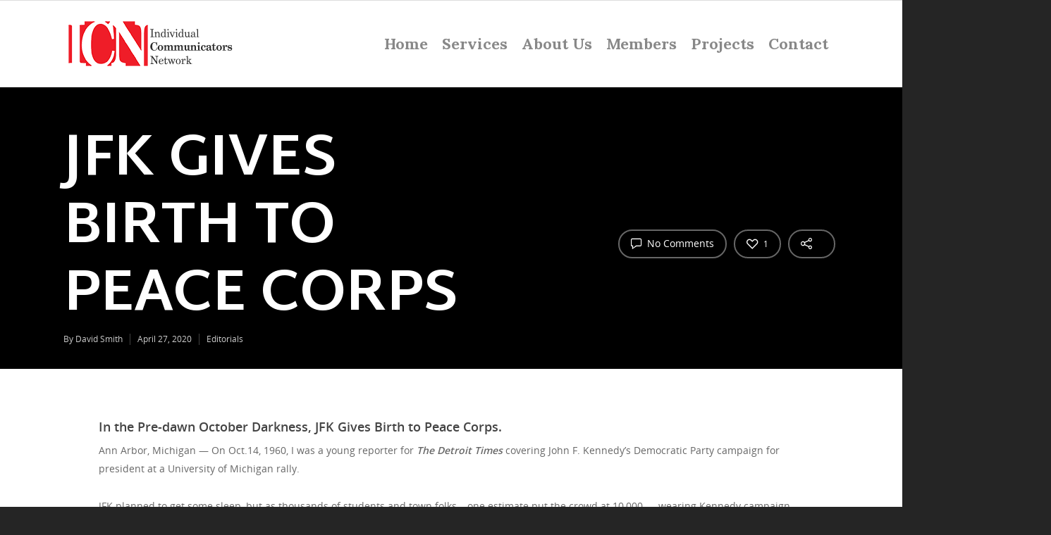

--- FILE ---
content_type: text/html; charset=UTF-8
request_url: https://icnnetwork.org/2020/04/27/jfk-gives-birth-to-peace-corps/
body_size: 15258
content:
<!doctype html>


<html lang="en-US" class="no-js">
<head>

<!-- Meta Tags -->
<meta http-equiv="Content-Type" content="text/html; charset=UTF-8" />


	<meta name="viewport" content="width=device-width, initial-scale=1, maximum-scale=1, user-scalable=0" />

	

<!--Shortcut icon-->

<title>JFK Gives Birth to Peace Corps &#8211; Individual Communicators Network</title>
<meta name='robots' content='max-image-preview:large' />
<link rel='dns-prefetch' href='//fonts.googleapis.com' />
<link rel="alternate" type="application/rss+xml" title="Individual Communicators Network &raquo; Feed" href="https://icnnetwork.org/feed/" />
<link rel="alternate" type="application/rss+xml" title="Individual Communicators Network &raquo; Comments Feed" href="https://icnnetwork.org/comments/feed/" />
<link rel="alternate" type="application/rss+xml" title="Individual Communicators Network &raquo; JFK Gives Birth to Peace Corps Comments Feed" href="https://icnnetwork.org/2020/04/27/jfk-gives-birth-to-peace-corps/feed/" />
<meta property='og:site_name' content='Individual Communicators Network'/><meta property='og:url' content='https://icnnetwork.org/2020/04/27/jfk-gives-birth-to-peace-corps/'/><meta property='og:title' content='JFK Gives Birth to Peace Corps'/><meta property='og:type' content='article'/><meta property='og:image' content='https://icnnetwork.org/wp-content/uploads/2020/04/AdobeStock_300622547_Editorial_Use_Only-1024x799.jpeg'/><script type="text/javascript">
window._wpemojiSettings = {"baseUrl":"https:\/\/s.w.org\/images\/core\/emoji\/14.0.0\/72x72\/","ext":".png","svgUrl":"https:\/\/s.w.org\/images\/core\/emoji\/14.0.0\/svg\/","svgExt":".svg","source":{"concatemoji":"https:\/\/icnnetwork.org\/wp-includes\/js\/wp-emoji-release.min.js?ver=6.1.9"}};
/*! This file is auto-generated */
!function(e,a,t){var n,r,o,i=a.createElement("canvas"),p=i.getContext&&i.getContext("2d");function s(e,t){var a=String.fromCharCode,e=(p.clearRect(0,0,i.width,i.height),p.fillText(a.apply(this,e),0,0),i.toDataURL());return p.clearRect(0,0,i.width,i.height),p.fillText(a.apply(this,t),0,0),e===i.toDataURL()}function c(e){var t=a.createElement("script");t.src=e,t.defer=t.type="text/javascript",a.getElementsByTagName("head")[0].appendChild(t)}for(o=Array("flag","emoji"),t.supports={everything:!0,everythingExceptFlag:!0},r=0;r<o.length;r++)t.supports[o[r]]=function(e){if(p&&p.fillText)switch(p.textBaseline="top",p.font="600 32px Arial",e){case"flag":return s([127987,65039,8205,9895,65039],[127987,65039,8203,9895,65039])?!1:!s([55356,56826,55356,56819],[55356,56826,8203,55356,56819])&&!s([55356,57332,56128,56423,56128,56418,56128,56421,56128,56430,56128,56423,56128,56447],[55356,57332,8203,56128,56423,8203,56128,56418,8203,56128,56421,8203,56128,56430,8203,56128,56423,8203,56128,56447]);case"emoji":return!s([129777,127995,8205,129778,127999],[129777,127995,8203,129778,127999])}return!1}(o[r]),t.supports.everything=t.supports.everything&&t.supports[o[r]],"flag"!==o[r]&&(t.supports.everythingExceptFlag=t.supports.everythingExceptFlag&&t.supports[o[r]]);t.supports.everythingExceptFlag=t.supports.everythingExceptFlag&&!t.supports.flag,t.DOMReady=!1,t.readyCallback=function(){t.DOMReady=!0},t.supports.everything||(n=function(){t.readyCallback()},a.addEventListener?(a.addEventListener("DOMContentLoaded",n,!1),e.addEventListener("load",n,!1)):(e.attachEvent("onload",n),a.attachEvent("onreadystatechange",function(){"complete"===a.readyState&&t.readyCallback()})),(e=t.source||{}).concatemoji?c(e.concatemoji):e.wpemoji&&e.twemoji&&(c(e.twemoji),c(e.wpemoji)))}(window,document,window._wpemojiSettings);
</script>
<style type="text/css">
img.wp-smiley,
img.emoji {
	display: inline !important;
	border: none !important;
	box-shadow: none !important;
	height: 1em !important;
	width: 1em !important;
	margin: 0 0.07em !important;
	vertical-align: -0.1em !important;
	background: none !important;
	padding: 0 !important;
}
</style>
	<link rel='stylesheet' id='wp-block-library-css' href='https://icnnetwork.org/wp-includes/css/dist/block-library/style.min.css?ver=6.1.9' type='text/css' media='all' />
<link rel='stylesheet' id='mpp_gutenberg-css' href='https://icnnetwork.org/wp-content/plugins/metronet-profile-picture/dist/blocks.style.build.css?ver=2.6.0' type='text/css' media='all' />
<link rel='stylesheet' id='classic-theme-styles-css' href='https://icnnetwork.org/wp-includes/css/classic-themes.min.css?ver=1' type='text/css' media='all' />
<style id='global-styles-inline-css' type='text/css'>
body{--wp--preset--color--black: #000000;--wp--preset--color--cyan-bluish-gray: #abb8c3;--wp--preset--color--white: #ffffff;--wp--preset--color--pale-pink: #f78da7;--wp--preset--color--vivid-red: #cf2e2e;--wp--preset--color--luminous-vivid-orange: #ff6900;--wp--preset--color--luminous-vivid-amber: #fcb900;--wp--preset--color--light-green-cyan: #7bdcb5;--wp--preset--color--vivid-green-cyan: #00d084;--wp--preset--color--pale-cyan-blue: #8ed1fc;--wp--preset--color--vivid-cyan-blue: #0693e3;--wp--preset--color--vivid-purple: #9b51e0;--wp--preset--gradient--vivid-cyan-blue-to-vivid-purple: linear-gradient(135deg,rgba(6,147,227,1) 0%,rgb(155,81,224) 100%);--wp--preset--gradient--light-green-cyan-to-vivid-green-cyan: linear-gradient(135deg,rgb(122,220,180) 0%,rgb(0,208,130) 100%);--wp--preset--gradient--luminous-vivid-amber-to-luminous-vivid-orange: linear-gradient(135deg,rgba(252,185,0,1) 0%,rgba(255,105,0,1) 100%);--wp--preset--gradient--luminous-vivid-orange-to-vivid-red: linear-gradient(135deg,rgba(255,105,0,1) 0%,rgb(207,46,46) 100%);--wp--preset--gradient--very-light-gray-to-cyan-bluish-gray: linear-gradient(135deg,rgb(238,238,238) 0%,rgb(169,184,195) 100%);--wp--preset--gradient--cool-to-warm-spectrum: linear-gradient(135deg,rgb(74,234,220) 0%,rgb(151,120,209) 20%,rgb(207,42,186) 40%,rgb(238,44,130) 60%,rgb(251,105,98) 80%,rgb(254,248,76) 100%);--wp--preset--gradient--blush-light-purple: linear-gradient(135deg,rgb(255,206,236) 0%,rgb(152,150,240) 100%);--wp--preset--gradient--blush-bordeaux: linear-gradient(135deg,rgb(254,205,165) 0%,rgb(254,45,45) 50%,rgb(107,0,62) 100%);--wp--preset--gradient--luminous-dusk: linear-gradient(135deg,rgb(255,203,112) 0%,rgb(199,81,192) 50%,rgb(65,88,208) 100%);--wp--preset--gradient--pale-ocean: linear-gradient(135deg,rgb(255,245,203) 0%,rgb(182,227,212) 50%,rgb(51,167,181) 100%);--wp--preset--gradient--electric-grass: linear-gradient(135deg,rgb(202,248,128) 0%,rgb(113,206,126) 100%);--wp--preset--gradient--midnight: linear-gradient(135deg,rgb(2,3,129) 0%,rgb(40,116,252) 100%);--wp--preset--duotone--dark-grayscale: url('#wp-duotone-dark-grayscale');--wp--preset--duotone--grayscale: url('#wp-duotone-grayscale');--wp--preset--duotone--purple-yellow: url('#wp-duotone-purple-yellow');--wp--preset--duotone--blue-red: url('#wp-duotone-blue-red');--wp--preset--duotone--midnight: url('#wp-duotone-midnight');--wp--preset--duotone--magenta-yellow: url('#wp-duotone-magenta-yellow');--wp--preset--duotone--purple-green: url('#wp-duotone-purple-green');--wp--preset--duotone--blue-orange: url('#wp-duotone-blue-orange');--wp--preset--font-size--small: 13px;--wp--preset--font-size--medium: 20px;--wp--preset--font-size--large: 36px;--wp--preset--font-size--x-large: 42px;--wp--preset--spacing--20: 0.44rem;--wp--preset--spacing--30: 0.67rem;--wp--preset--spacing--40: 1rem;--wp--preset--spacing--50: 1.5rem;--wp--preset--spacing--60: 2.25rem;--wp--preset--spacing--70: 3.38rem;--wp--preset--spacing--80: 5.06rem;}:where(.is-layout-flex){gap: 0.5em;}body .is-layout-flow > .alignleft{float: left;margin-inline-start: 0;margin-inline-end: 2em;}body .is-layout-flow > .alignright{float: right;margin-inline-start: 2em;margin-inline-end: 0;}body .is-layout-flow > .aligncenter{margin-left: auto !important;margin-right: auto !important;}body .is-layout-constrained > .alignleft{float: left;margin-inline-start: 0;margin-inline-end: 2em;}body .is-layout-constrained > .alignright{float: right;margin-inline-start: 2em;margin-inline-end: 0;}body .is-layout-constrained > .aligncenter{margin-left: auto !important;margin-right: auto !important;}body .is-layout-constrained > :where(:not(.alignleft):not(.alignright):not(.alignfull)){max-width: var(--wp--style--global--content-size);margin-left: auto !important;margin-right: auto !important;}body .is-layout-constrained > .alignwide{max-width: var(--wp--style--global--wide-size);}body .is-layout-flex{display: flex;}body .is-layout-flex{flex-wrap: wrap;align-items: center;}body .is-layout-flex > *{margin: 0;}:where(.wp-block-columns.is-layout-flex){gap: 2em;}.has-black-color{color: var(--wp--preset--color--black) !important;}.has-cyan-bluish-gray-color{color: var(--wp--preset--color--cyan-bluish-gray) !important;}.has-white-color{color: var(--wp--preset--color--white) !important;}.has-pale-pink-color{color: var(--wp--preset--color--pale-pink) !important;}.has-vivid-red-color{color: var(--wp--preset--color--vivid-red) !important;}.has-luminous-vivid-orange-color{color: var(--wp--preset--color--luminous-vivid-orange) !important;}.has-luminous-vivid-amber-color{color: var(--wp--preset--color--luminous-vivid-amber) !important;}.has-light-green-cyan-color{color: var(--wp--preset--color--light-green-cyan) !important;}.has-vivid-green-cyan-color{color: var(--wp--preset--color--vivid-green-cyan) !important;}.has-pale-cyan-blue-color{color: var(--wp--preset--color--pale-cyan-blue) !important;}.has-vivid-cyan-blue-color{color: var(--wp--preset--color--vivid-cyan-blue) !important;}.has-vivid-purple-color{color: var(--wp--preset--color--vivid-purple) !important;}.has-black-background-color{background-color: var(--wp--preset--color--black) !important;}.has-cyan-bluish-gray-background-color{background-color: var(--wp--preset--color--cyan-bluish-gray) !important;}.has-white-background-color{background-color: var(--wp--preset--color--white) !important;}.has-pale-pink-background-color{background-color: var(--wp--preset--color--pale-pink) !important;}.has-vivid-red-background-color{background-color: var(--wp--preset--color--vivid-red) !important;}.has-luminous-vivid-orange-background-color{background-color: var(--wp--preset--color--luminous-vivid-orange) !important;}.has-luminous-vivid-amber-background-color{background-color: var(--wp--preset--color--luminous-vivid-amber) !important;}.has-light-green-cyan-background-color{background-color: var(--wp--preset--color--light-green-cyan) !important;}.has-vivid-green-cyan-background-color{background-color: var(--wp--preset--color--vivid-green-cyan) !important;}.has-pale-cyan-blue-background-color{background-color: var(--wp--preset--color--pale-cyan-blue) !important;}.has-vivid-cyan-blue-background-color{background-color: var(--wp--preset--color--vivid-cyan-blue) !important;}.has-vivid-purple-background-color{background-color: var(--wp--preset--color--vivid-purple) !important;}.has-black-border-color{border-color: var(--wp--preset--color--black) !important;}.has-cyan-bluish-gray-border-color{border-color: var(--wp--preset--color--cyan-bluish-gray) !important;}.has-white-border-color{border-color: var(--wp--preset--color--white) !important;}.has-pale-pink-border-color{border-color: var(--wp--preset--color--pale-pink) !important;}.has-vivid-red-border-color{border-color: var(--wp--preset--color--vivid-red) !important;}.has-luminous-vivid-orange-border-color{border-color: var(--wp--preset--color--luminous-vivid-orange) !important;}.has-luminous-vivid-amber-border-color{border-color: var(--wp--preset--color--luminous-vivid-amber) !important;}.has-light-green-cyan-border-color{border-color: var(--wp--preset--color--light-green-cyan) !important;}.has-vivid-green-cyan-border-color{border-color: var(--wp--preset--color--vivid-green-cyan) !important;}.has-pale-cyan-blue-border-color{border-color: var(--wp--preset--color--pale-cyan-blue) !important;}.has-vivid-cyan-blue-border-color{border-color: var(--wp--preset--color--vivid-cyan-blue) !important;}.has-vivid-purple-border-color{border-color: var(--wp--preset--color--vivid-purple) !important;}.has-vivid-cyan-blue-to-vivid-purple-gradient-background{background: var(--wp--preset--gradient--vivid-cyan-blue-to-vivid-purple) !important;}.has-light-green-cyan-to-vivid-green-cyan-gradient-background{background: var(--wp--preset--gradient--light-green-cyan-to-vivid-green-cyan) !important;}.has-luminous-vivid-amber-to-luminous-vivid-orange-gradient-background{background: var(--wp--preset--gradient--luminous-vivid-amber-to-luminous-vivid-orange) !important;}.has-luminous-vivid-orange-to-vivid-red-gradient-background{background: var(--wp--preset--gradient--luminous-vivid-orange-to-vivid-red) !important;}.has-very-light-gray-to-cyan-bluish-gray-gradient-background{background: var(--wp--preset--gradient--very-light-gray-to-cyan-bluish-gray) !important;}.has-cool-to-warm-spectrum-gradient-background{background: var(--wp--preset--gradient--cool-to-warm-spectrum) !important;}.has-blush-light-purple-gradient-background{background: var(--wp--preset--gradient--blush-light-purple) !important;}.has-blush-bordeaux-gradient-background{background: var(--wp--preset--gradient--blush-bordeaux) !important;}.has-luminous-dusk-gradient-background{background: var(--wp--preset--gradient--luminous-dusk) !important;}.has-pale-ocean-gradient-background{background: var(--wp--preset--gradient--pale-ocean) !important;}.has-electric-grass-gradient-background{background: var(--wp--preset--gradient--electric-grass) !important;}.has-midnight-gradient-background{background: var(--wp--preset--gradient--midnight) !important;}.has-small-font-size{font-size: var(--wp--preset--font-size--small) !important;}.has-medium-font-size{font-size: var(--wp--preset--font-size--medium) !important;}.has-large-font-size{font-size: var(--wp--preset--font-size--large) !important;}.has-x-large-font-size{font-size: var(--wp--preset--font-size--x-large) !important;}
.wp-block-navigation a:where(:not(.wp-element-button)){color: inherit;}
:where(.wp-block-columns.is-layout-flex){gap: 2em;}
.wp-block-pullquote{font-size: 1.5em;line-height: 1.6;}
</style>
<link rel='stylesheet' id='rgs-css' href='https://icnnetwork.org/wp-content/themes/ICN/css/rgs.css?ver=8.5.4' type='text/css' media='all' />
<link rel='stylesheet' id='font-awesome-css' href='https://icnnetwork.org/wp-content/themes/ICN/css/font-awesome.min.css?ver=4.6.3' type='text/css' media='all' />
<link rel='stylesheet' id='main-styles-css' href='https://icnnetwork.org/wp-content/themes/ICN/style.css?ver=8.5.5' type='text/css' media='all' />
<style id='main-styles-inline-css' type='text/css'>
html:not(.page-trans-loaded) { background-color: #ffffff; }
</style>
<link rel='stylesheet' id='fancyBox-css' href='https://icnnetwork.org/wp-content/themes/ICN/css/jquery.fancybox.css?ver=9.0' type='text/css' media='all' />
<!--[if lt IE 9]>
<link rel='stylesheet' id='nectar-ie8-css' href='https://icnnetwork.org/wp-content/themes/ICN/css/ie8.css?ver=6.1.9' type='text/css' media='all' />
<![endif]-->
<link rel='stylesheet' id='responsive-css' href='https://icnnetwork.org/wp-content/themes/ICN/css/responsive.css?ver=8.5.5' type='text/css' media='all' />
<link rel='stylesheet' id='dynamic-css-css' href='https://icnnetwork.org/wp-content/themes/ICN/css/dynamic-combined.css?ver=6.1.9' type='text/css' media='all' />
<link rel='stylesheet' id='skin-ascend-css' href='https://icnnetwork.org/wp-content/themes/ICN/css/ascend.css?ver=8.5.4' type='text/css' media='all' />
<link rel='stylesheet' id='redux-google-fonts-salient_redux-css' href='https://fonts.googleapis.com/css?family=Lora%3A700%7CMerriweather+Sans%3A800%7CMartel+Sans%3A700%2C800%7CMartel%3A700&#038;subset=latin&#038;ver=1558591110' type='text/css' media='all' />
<script type='text/javascript' src='https://icnnetwork.org/wp-includes/js/jquery/jquery.min.js?ver=3.6.1' id='jquery-core-js'></script>
<script type='text/javascript' src='https://icnnetwork.org/wp-includes/js/jquery/jquery-migrate.min.js?ver=3.3.2' id='jquery-migrate-js'></script>
<link rel="https://api.w.org/" href="https://icnnetwork.org/wp-json/" /><link rel="alternate" type="application/json" href="https://icnnetwork.org/wp-json/wp/v2/posts/185" /><link rel="EditURI" type="application/rsd+xml" title="RSD" href="https://icnnetwork.org/xmlrpc.php?rsd" />
<link rel="wlwmanifest" type="application/wlwmanifest+xml" href="https://icnnetwork.org/wp-includes/wlwmanifest.xml" />
<meta name="generator" content="WordPress 6.1.9" />
<link rel="canonical" href="https://icnnetwork.org/2020/04/27/jfk-gives-birth-to-peace-corps/" />
<link rel='shortlink' href='https://icnnetwork.org/?p=185' />
<link rel="alternate" type="application/json+oembed" href="https://icnnetwork.org/wp-json/oembed/1.0/embed?url=https%3A%2F%2Ficnnetwork.org%2F2020%2F04%2F27%2Fjfk-gives-birth-to-peace-corps%2F" />
<link rel="alternate" type="text/xml+oembed" href="https://icnnetwork.org/wp-json/oembed/1.0/embed?url=https%3A%2F%2Ficnnetwork.org%2F2020%2F04%2F27%2Fjfk-gives-birth-to-peace-corps%2F&#038;format=xml" />
<script type="text/javascript"> var root = document.getElementsByTagName( "html" )[0]; root.setAttribute( "class", "js" ); </script><style type="text/css">body .section-title #portfolio-nav a:hover i{opacity:0.75;}.pagination-navigation{-webkit-filter:url("https://icnnetwork.org/2020/04/27/jfk-gives-birth-to-peace-corps/#goo");filter:url("https://icnnetwork.org/2020/04/27/jfk-gives-birth-to-peace-corps/#goo");}</style><style type="text/css">.recentcomments a{display:inline !important;padding:0 !important;margin:0 !important;}</style><meta name="generator" content="Powered by WPBakery Page Builder - drag and drop page builder for WordPress."/>
<!--[if lte IE 9]><link rel="stylesheet" type="text/css" href="https://icnnetwork.org/wp-content/plugins/js_composer_salient/assets/css/vc_lte_ie9.min.css" media="screen"><![endif]--><noscript><style type="text/css"> .wpb_animate_when_almost_visible { opacity: 1; }</style></noscript>
 

</head>


<body data-rsssl=1 class="post-template-default single single-post postid-185 single-format-standard ascend wpb-js-composer js-comp-ver-5.4.7 vc_responsive" data-footer-reveal="false" data-header-format="default" data-boxed-style="" data-header-breakpoint="1130" data-footer-reveal-shadow="none" data-dropdown-style="classic" data-cae="easeOutCubic" data-megamenu-width="contained" data-cad="750" data-aie="none" data-ls="fancybox" data-apte="standard" data-hhun="0" data-fancy-form-rcs="default" data-form-style="default" data-form-submit="regular" data-is="minimal" data-button-style="default" data-header-inherit-rc="false" data-header-search="false" data-animated-anchors="true" data-ajax-transitions="true" data-full-width-header="false" data-slide-out-widget-area="true" data-slide-out-widget-area-style="slide-out-from-right" data-user-set-ocm="off" data-loading-animation="none" data-bg-header="true" data-ext-responsive="true" data-header-resize="0" data-header-color="light" data-transparent-header="false" data-cart="false" data-smooth-scrolling="0" data-permanent-transparent="false" data-responsive="1" >

<div id="ajax-loading-screen" data-disable-fade-on-click="0" data-effect="standard" data-method="standard"><div class="loading-icon none"><div class="material-icon">
										<div class="spinner">
											<div class="right-side"><div class="bar"></div></div>
											<div class="left-side"><div class="bar"></div></div>
										</div>
										<div class="spinner color-2">
											<div class="right-side"><div class="bar"></div></div>
											<div class="left-side"><div class="bar"></div></div>
										</div>
									</div></div></div>
	<div id="header-secondary-outer" data-lhe="animated_underline" data-full-width="false" data-permanent-transparent="false" >
		<div class="container">
			<nav>
								
								
			</nav>
		</div>
	</div>

 <div id="header-space" data-header-mobile-fixed='1'></div> 
<div id="header-outer" data-has-menu="true"  data-using-pr-menu="false" data-mobile-fixed="1" data-ptnm="false" data-lhe="animated_underline" data-user-set-bg="#ffffff" data-format="default" data-permanent-transparent="false" data-megamenu-rt="0" data-remove-fixed="0" data-cart="false" data-transparency-option="0" data-box-shadow="small" data-shrink-num="6" data-full-width="false" data-using-secondary="1" data-using-logo="1" data-logo-height="68" data-m-logo-height="60" data-padding="28" data-header-resize="0">
	
		
	<header id="top">
		
		<div class="container">
			
			<div class="row">
				  
				<div class="col span_3">
					
					<a id="logo" href="https://icnnetwork.org" >

						<img class="stnd  dark-version" alt="Individual Communicators Network" src="https://icnnetwork.org/wp-content/uploads/2018/05/Logo-Neg-Space.png"  /> 

					</a>

				</div><!--/span_3-->
				
				<div class="col span_9 col_last">
					
											<div class="slide-out-widget-area-toggle mobile-icon slide-out-from-right" data-icon-animation="simple-transform">
							<div> <a href="#sidewidgetarea" class="closed"> <span> <i class="lines-button x2"> <i class="lines"></i> </i> </span> </a> </div> 
       					</div>
										
					
					<nav>

						

													<ul class="buttons" data-user-set-ocm="off">

								
								

																	<li class="slide-out-widget-area-toggle" data-icon-animation="simple-transform">
										<div> <a href="#sidewidgetarea" class="closed"> <span> <i class="lines-button x2"> <i class="lines"></i> </i> </span> </a> </div> 
	       							</li>
															</ul>
						
													<ul class="sf-menu">	
								<li id="menu-item-31" class="menu-item menu-item-type-post_type menu-item-object-page menu-item-home menu-item-31"><a href="https://icnnetwork.org/">Home</a></li>
<li id="menu-item-25" class="menu-item menu-item-type-post_type menu-item-object-page menu-item-25"><a href="https://icnnetwork.org/services/">Services</a></li>
<li id="menu-item-30" class="menu-item menu-item-type-post_type menu-item-object-page menu-item-30"><a href="https://icnnetwork.org/about-us/">About Us</a></li>
<li id="menu-item-27" class="menu-item menu-item-type-post_type menu-item-object-page menu-item-27"><a href="https://icnnetwork.org/members/directory/">Members</a></li>
<li id="menu-item-29" class="menu-item menu-item-type-post_type menu-item-object-page menu-item-29"><a href="https://icnnetwork.org/projects/">Projects</a></li>
<li id="menu-item-24" class="menu-item menu-item-type-post_type menu-item-object-page menu-item-24"><a href="https://icnnetwork.org/contact/">Contact</a></li>
							</ul>
											</nav>

					
										
				</div><!--/span_9-->

				
			</div><!--/row-->
			
		</div><!--/container-->
		
	</header>
	
	
	<div class="ns-loading-cover"></div>		
	

</div><!--/header-outer-->


 


<div id="ajax-content-wrap">



<div id="page-header-wrap" data-animate-in-effect="none" data-midnight="light" class="" style="height: 400px;">	    <div class="  hentry" data-post-hs="default" data-animate-in-effect="none" id="page-header-bg" data-midnight="light" data-text-effect="" data-bg-pos="top" data-alignment="left" data-alignment-v="middle" data-parallax="1" data-height="400" style="background-color: #000;  height: 400px;">
			
			<div class="page-header-bg-image" style="background-image: url(https://icnpr.net/wp-content/uploads/2018/05/oldsmobile-hood-ornament-logo-aha-2018.jpg);"></div> 
			<div class="container"><img class="hidden-social-img" src="https://icnpr.net/wp-content/uploads/2018/05/oldsmobile-hood-ornament-logo-aha-2018.jpg" alt="JFK Gives Birth to Peace Corps" />						
						<div class="row">

							<div class="col span_6 section-title blog-title">
								<div class="inner-wrap">

																		
									<h1 class="entry-title">JFK Gives Birth to Peace Corps</h1>

									 							
							
									
									<div id="single-below-header">
										<span class="meta-author vcard author"><span class="fn">By <a href="https://icnnetwork.org/author/david-smith/" title="Posts by David Smith" rel="author">David Smith</a></span></span><!--
										--><span class="meta-date date updated">April 27, 2020</span><!--
										--> <span class="meta-category"><a href="https://icnnetwork.org/category/editorials/">Editorials</a></span> 									</div><!--/single-below-header-->
																
								
								<div id="single-meta" data-sharing="1">
									<ul>
		
	  	
									   
										<li class="meta-comment-count">
											<a href="https://icnnetwork.org/2020/04/27/jfk-gives-birth-to-peace-corps/#respond"><i class="icon-default-style steadysets-icon-chat"></i> No Comments</a>
										</li>
											<li>
									   		<span class="n-shortcode"><a href="#" class="nectar-love" id="nectar-love-185" title="Love this"> <div class="heart-wrap"><i class="icon-salient-heart-2"></i></div><span class="nectar-love-count">1</span></a></span>									   	</li>
										<li class="meta-share-count"><a href="#"><i class="icon-default-style steadysets-icon-share"></i><span class="share-count-total">0</span></a> <div class="nectar-social"><a class='facebook-share nectar-sharing' href='#' title='Share this'> <i class='fa fa-facebook'></i> <span class='count'></span></a><a class='twitter-share nectar-sharing' href='#' title='Tweet this'> <i class='fa fa-twitter'></i> <span class='count'></span></a><a class='google-plus-share nectar-sharing-alt' href='#' title='Share this'> <i class='fa fa-google-plus'></i> <span class='count'>0</span></a><a class='linkedin-share nectar-sharing' href='#' title='Share this'> <i class='fa fa-linkedin'></i> <span class='count'> </span></a><a class='pinterest-share nectar-sharing' href='#' title='Pin this'> <i class='fa fa-pinterest'></i> <span class='count'></span></a></div></li>									
									

									</ul>
									
								</div><!--/single-meta-->

													    </div>
						</div><!--/section-title-->
					</div><!--/row-->
						
							
						
						
					
										
					
				
			</div>
		</div>

	   </div>




<div class="container-wrap  no-sidebar">

	<div class="container main-content">
		
					
						
					
		<div class="row">
			
			<div class="post-area col  span_12 col_last">
<article id="post-185" class="regular post-185 post type-post status-publish format-standard has-post-thumbnail category-editorials">

	<div class="inner-wrap animated">

		<div class="post-content">
			
						
			

			
				<div class="content-inner">
					
										
										
				   
					<h3>In the Pre-dawn October Darkness, JFK Gives Birth to Peace Corps.</h3>
<p>Ann Arbor, Michigan &#8212; On Oct.14, 1960, I was a young reporter for <strong><em>The Detroit Times</em></strong> covering John F. Kennedy’s Democratic Party campaign for president at a University of Michigan rally.</p>
<p>JFK planned to get some sleep, but as thousands of students and town folks – one estimate put the crowd at 10,000 &#8212; wearing Kennedy campaign straw hats and chanting his name gathered outside the university’s Men’s Union, he finally appeared at 2 a.m. His speech is recorded as the birth of the Peace Corps, and a plaque still exists at the now-coeducational Union commemorating that historic moment in U.S. history.</p>
<p>In fact, however, he did not describe what he had in mind as a&nbsp; “Peace Corps” until a Nov. 2 speech at the Cow Palace in San Francisco. But what he did say here became a rallying cry that finally led to establishment of the organization. “I think it could work… building goodwill and building peace,” he said in San Francisco.</p>
<p>JFK paved the way by issuing Executive Order 10924 on March 31, 1961, two months after his inauguration as the nation’s 35<sup>th</sup> president, asking Congress to pass the Peace Corps Act.&nbsp; It became Public Law 87-293 on Sept.1, 1961, falling under the State Department’s purview with initial funding of $450 million.</p>
<p>Volunteers immediately applied to participate, and the first contingent packed their bags in early 1962. By the following year 5,000 had joined, and during the past 55 years, 225,000 have served in 141 countries.&nbsp; They’ve also been prolific writers; 987 have written books about their Peace Corps experiences, as have 52 staffers.</p>
<p>John Coyne was among the first to embark, for Ethiopia, and taught English in Addis Ababa. In an article published in the January-February 2017 edition of <em><strong>American Diplomacy</strong></em>, Coyne traces the origin of numerous efforts akin to the Peace Corps dating back two centuries, covering both the U.S. and other nations.</p>
<p>Credit for introducing the first Peace Corps legislation, however, goes to Hubert Humphrey, who ran against Kennedy in the 1960 presidential primary, later served as Lyndon Johnson’s vice president, and ran unsuccessfully for president against then-Vice President Richard Nixon in 1968.</p>
<p>Humphrey also served two separate terms as U.S. senator from Minnesota, 1949-’64 and 1971-’78. During his first term, in 1957, he floated a Peace Corps bill, but by his own account “it did not meet with much enthusiasm.” Diplomats “quaked at the idea,” he said, “and many senators, including the liberal ones (like Humphrey) thought the idea was silly and unworkable.” JFK, a fellow Democrat who served in the Senate at that time with Humphrey, apparently was not among the skeptics.</p>
<p>There was little media presence of JFK’s remarks on that brisk autumn pre-dawn morning. Unlike today’s 24-hour pervasive coverage of anything and everything, most reporters thought there was no more news to be made because JFK had said he planned to retire. When he appeared he faced only a single microphone set up by WUOM-FM, the university’s radio station, not the crowded bank that routinely festoon podiums today.</p>
<p>My buddy, Detroit-based <strong><em>Newsweek</em></strong> reporter Hugh Wray McCann, joined me as we jostled our way up the steps of the Men’s Union. Both of us lived in Ann Arbor, 45 miles west of Detroit, which was convenient for our assignment editors. We were also Michigan alums.</p>
<p>Nixon attracted a modest crowd two weeks earlier during a whistle stop campaign speech at the Ann Arbor train station. On the night of JFK’s visit, however, a band of university students built a paper mache mockup of Nixon and set fire to it only a stone’s throw from the Union before JFK made his appearance.</p>
<p>So what did JFK actually say in that wee-hours-of-the-morning address? I had heard him speak many times during his campaign, of course, and was impressed by his youthful appearance – he was only 43 –and his staccato delivery and Boston brogue. Smiling broadly with sparkling teeth, he began:</p>
<p><em><strong>“I want to express my thanks to you, as a graduate of the Michigan of the East, Harvard University (laughter). I come here delighted to say a few words about this campaign that is coming into the last three weeks. I think in many ways it is the most important campaign since 1933, mostly because of the problem which press upon the United States, and the opportunities which will be presented to us in the 1960s. The opportunity must be seized, through the judgment of the President, and the vigor of the executive, and the cooperation of Congress. Through these I think we can make the greatest possible difference.</strong></em></p>
<p>(Then he got to the meat of what led to his Peace Corps initiative).</p>
<p><strong><em>“How many of you are going to be doctors, are willing to spend days in Ghana? Technicians or engineers, how many of you are willing to work in the Foreign Service and spend your lives traveling around the world? Or your willingness to that, not merely to serve on year or two years, but on your willingness to contribute a part of your life to this country, I think will depend the answer whether a free society can compete. I think it can! And I think Americans are willing to contribute. But the effort must be far greater than we have ever made in the past. Therefore I am delighted to come to Michigan, to this university, because unless we have those resources in this school, unless you comprehend the nature of what is being asked of you, this country can’t possibly move through the next years in a period of relative strength. So I come her tonight to go to bed! But I also come here tonight to ask you to join in this effort…This university…this is the longest short speech I’ve ever made…therefore I’ll finish it! Let me say in conclusion, this University is not maintained by its alumni, or by the state, merely to help its graduates have an economic advantage in the life struggle. There is certainly a greater purpose, and I’m sure you recognize it. Therefore, I do not apologize for asking your support in this campaign. I come here tonight asking for your support for this country over the next decade. Thank you.”</em></strong></p>
<p>Clearly this was a clarion call for Americans, particularly young students, to place duty to country above salaries that might come with their diplomas.</p>
<p>This was cemented when, toward the end of his inaugural speech on Jan.20 1961, JFK admonished Americans to engage in public service and ended with perhaps his most memorable quote: “And so, my fellow Americans. Ask not what your country can do for you, but what you can do for your country.”</p>
<p>Back in October it was too late, of course, to file a story for that day’s <em><strong>Detroit Times</strong>, </em>and I am not sure I entirely grasped the significance of the speech when I heard it; at first blush it sounded like a typical message you’d expect a candidate for the presidency might deliver in a college town populated largely by liberal-leaning students.</p>
<p>Within weeks, however, pundits and editorial writers took to their typewriters with a flourish to express their opinions, pro and con.</p>
<p>Although short on specifics, JFK had in mind an army of trained volunteers to work for a few years in underdeveloped countries to help promote peace by working in key areas such as education, farming, health care and construction projects. Basically, it amounted to community service on a global scale designed not only to promote peace but also to bolster the image of the United States. Later surveys indicated that volunteers overwhelmingly thought their service had accomplished those objectives.</p>
<p>It was a bold idea, but Nixon argued that the Peace Corps would merely provide a safe haven for draft dodgers, especially as the Vietnam War escalated. In fact, volunteers were not exempt from Selective Service. U.S. enemies viewed it as a potential spy agency backed by the Central Intelligence Agency. The CIA’s policy, however, restricted volunteers from any clandestine involvement.</p>
<p>Coyne cites an early Gallup poll indicating strong acceptance of the Peace Corps, with 71 percent supporting and 66 percent saying they wanted their “sons” to sign up. Females were not included in the early thinking, but they were in the final Peace Corps bill and today comprise 62 percent of the current 7,213 volunteers.</p>
<p>Parents and others worried about the safety of the volunteers, who often have worked in unstable countries, some led by dictators and rival militias and tribes. And to be sure, there were scandals. &nbsp;<em><strong>Time</strong>, </em>in a 50-year review of the Peace Corps in 2011, cited an ABC News 20/20 investigation that claimed 1,000 female volunteers had been raped or sexually assaulted and 23 (of both sexes) were murdered over its first half-century.&nbsp; That’s certainly not a pretty picture but not bad enough to write off the movement. Startled by the 20/20 report, then-Peace Corps Director Aaron Williams promised major reforms.</p>
<p>In fact, at first JFK wasn’t sure the Peace Corps would be successful. That’s one reason he reportedly chose his brother-in-law, Sargent Shriver, to be its first director; he could fire Shriver without much collateral damage in case things didn’t work out. By 1963 Shiver had travelled 350,000 miles and visited 35 countries. He stayed on until 1966.</p>
<p>Over the years, but especially in the early going, the Peace Corps attracted a widely diverse group of individuals, young and old, and from a variety of backgrounds. Among the well known:</p>
<ul>
<li>JFK’s grand-nephew, Joseph P. Kennedy III of Boston, who was elected to the House of Representatives in 2012, and served in the Dominican Republic 2004-’06.</li>
<li>Lillian Carter, the future president’s mother, India 1966-’68.</li>
<li>Bob Taft, great-grandson of President William Howard Taft and Ohio governor from 1999-2007, Tanzania 1963-’65.</li>
<li>Christopher Dodd, Democratic senator from Connecticut, 1981-2011, Dominican Republic 1966-’68.</li>
<li>Chris Matthews, MSNBC commentator, Swaziland 1968-’70.</li>
<li>Reed Hastings, co-founder and CEO of Netflix, Swaziland 1983-’85.</li>
<li>Donna Shalala, U.S. secretary of Health and Human Services, 1993-2001, Iran 1962-’64.</li>
<li>Paul Tsongas, former U.S. senator from Massachusetts who ran &nbsp;for president in 1992, Ethiopia 1962-’64.</li>
</ul>
<p>Exactly three weeks after JFK’s now-famous speech I received a phone call, also at 2 a.m., informing me my services&nbsp; were no longer required at the <em><strong>Detroit Times</strong>. </em>There was no further explanation, leaving me to agitate over what I may have done to merit this summary execution. At 4 a.m., my brother-in-law Frank Tomlinson, then a newsman on Detroit’s powerful WJR-AM, phoned and asked if I had heard the news. What news? “The <strong><em>Times</em></strong> has been sold to <em><strong>The Detroit News</strong>,” </em>our arch competitor, he said.</p>
<p>So I left Ann Arbor and I went on to enjoy a long career in journalism that included <em><strong>The Toledo Blade</strong>, <strong>The Wall Street Journal</strong>, <strong>The Detroit Free Press </strong></em>and <em><strong>Wards Auto World</strong>, </em>an international business newsmagazine.</p>
<p>Although I’ve covered a broad range of stories, including Detroit’s infamous July1967 riot, JFK’s assassination on Friday Nov.22, 1963, stands out. By that time I was a staff reporter for <strong><em>The Wall Street Journal </em></strong>in Los Angeles.</p>
<p>All of <em><strong>WSJ</strong>’</em>s bureaus worked over that weekend gathering reaction to this sad, horrific event. In LA we contacted movie stars, who were mostly pro-Kennedy liberals, as well as California’s cadre of notorious right-wingers. The extremely far right John Birch Society, which remarkably once called President Dwight Eisenhower a Communist, had an office in the posh LA eastern suburb of San Marino near Pasadena. I phoned and asked the local JBS leader, a close associate of founder Robert Welch, his thoughts on the assassination. He had a short, terse reply: “The chickens have come home to roost.” The clear implication: JFK, who the Society also deemed either a commie or a sympathizer, had it coming.</p>
<p>By some counts up to 40,000 books have been written about John F. Kennedy and his short, but impact-filled, life as commander-in-chief of the world’s most powerful nation. In that respect, perhaps the Peace Corp should be considered only a lengthy footnote.</p>
<p>But don’t tell that to the legions of Peace Corps volunteers who, over the 57 years since his call to service, have traveled to all corners of the earth, often under extremely trying and dangerous circumstances, to help the less fortunate, spread the message of peace and democracy, and to bolster the reputation of the U.S.A.</p>
					
											
				</div><!--/content-inner-->

						
		</div><!--/post-content-->

	</div><!--/inner-wrap-->
		
</article><!--/article-->
			


			</div><!--/span_9-->
			
						
			
		</div><!--/row-->

		

		<!--ascend only author/comment positioning-->
		<div class="row">

			
			<div data-post-header-style="default" class="blog_next_prev_buttons wpb_row vc_row-fluid full-width-content standard_section" data-style="fullwidth_next_only" data-midnight="light">

				<img src="https://icnpr.net/wp-content/uploads/2018/05/oldsmobile-hood-ornament-logo-aha-2018.jpg" alt="The Therapeutic Value of a Back-Road Drive" />
						<div class="col span_12 dark left">
						<div class="inner">
							<span><i>Next Post</i></span>
							<a href="https://icnnetwork.org/2018/05/28/roadtherapy/" rel="prev"><h3>The Therapeutic Value of a Back-Road Drive</h3></a>						</div>		
					    </div>
					    <span class="bg-overlay"></span>
					    <span class="full-link"><a href="https://icnnetwork.org/2018/05/28/roadtherapy/" rel="prev">The Therapeutic Value of a Back-Road Drive</a></span>

									
					
			 
		 </div>

	
									
						<div id="author-bio" class="full-width-section ">
							<div class="span_12">
								<img alt='David Smith' src='https://secure.gravatar.com/avatar/a532ad169814cfcc8a5d75a0c33ffe43?s=80&#038;d=mm&#038;r=g' srcset='https://secure.gravatar.com/avatar/a532ad169814cfcc8a5d75a0c33ffe43?s=160&#038;d=mm&#038;r=g 2x' class='avatar avatar-80 photo' height='80' width='80' loading='lazy' decoding='async'/>								<div id="author-info">
									<h3><span><i>Author</i></span> David Smith</h3>
									<p></p>
								</div>
								<a href="https://icnnetwork.org/author/david-smith/" data-hover-text-color-override="#fff" data-hover-color-override="false" data-color-override="#000000" class="nectar-button see-through-2 large">More posts by David Smith </a>								<div class="clear"></div>
							</div>
						</div>
 
			 

			  
			 	 <div class="comments-section" data-author-bio="true">
					   
<!-- You can start editing here. -->
<div class="comment-wrap full-width-section custom-skip" data-midnight="dark">


			<!-- If comments are closed. -->
		<!--<p class="nocomments">Comments are closed.</p>-->

	


</div>				 </div>   

			 
		</div>


	   		
	</div><!--/container-->

</div><!--/container-wrap-->



	

<div id="footer-outer" data-midnight="light" data-cols="3" data-disable-copyright="false" data-using-bg-img="false" data-bg-img-overlay="0.8" data-full-width="false" data-using-widget-area="false" >
	
	
	
	
		<div class="row" id="copyright">
			
			<div class="container">
				
									<div class="col span_5">
						
													<p>&copy; 2026 Individual Communicators Network.  </p>
												
					</div><!--/span_5-->
								
				<div class="col span_7 col_last">
					<ul id="social">
																																																																																																																																																					</ul>
				</div><!--/span_7-->

							
			</div><!--/container-->
			
		</div><!--/row-->
		
		
</div><!--/footer-outer-->


	<div id="slide-out-widget-area-bg" class="slide-out-from-right dark"></div>
	<div id="slide-out-widget-area" class="slide-out-from-right" data-dropdown-func="default" data-back-txt="Back">

		
				<div class="inner" data-prepend-menu-mobile="false">

		  <a class="slide_out_area_close" href="#">
		  	<span class="icon-salient-x icon-default-style"></span>		  </a>


		   			   <div class="off-canvas-menu-container mobile-only">
			  		<ul class="menu">
					   <li class="menu-item menu-item-type-post_type menu-item-object-page menu-item-home menu-item-31"><a href="https://icnnetwork.org/">Home</a></li>
<li class="menu-item menu-item-type-post_type menu-item-object-page menu-item-25"><a href="https://icnnetwork.org/services/">Services</a></li>
<li class="menu-item menu-item-type-post_type menu-item-object-page menu-item-30"><a href="https://icnnetwork.org/about-us/">About Us</a></li>
<li class="menu-item menu-item-type-post_type menu-item-object-page menu-item-27"><a href="https://icnnetwork.org/members/directory/">Members</a></li>
<li class="menu-item menu-item-type-post_type menu-item-object-page menu-item-29"><a href="https://icnnetwork.org/projects/">Projects</a></li>
<li class="menu-item menu-item-type-post_type menu-item-object-page menu-item-24"><a href="https://icnnetwork.org/contact/">Contact</a></li>
		
					</ul>

					<ul class="menu secondary-header-items">					</ul>
				</div>
			
		</div>

		<div class="bottom-meta-wrap"></div><!--/bottom-meta-wrap-->
	</div>


</div> <!--/ajax-content-wrap-->



	<a id="to-top" class="mobile-enabled"><i class="fa fa-angle-up"></i></a>
<script type='text/javascript' src='https://icnnetwork.org/wp-includes/js/jquery/ui/core.min.js?ver=1.13.2' id='jquery-ui-core-js'></script>
<script type='text/javascript' src='https://icnnetwork.org/wp-includes/js/jquery/ui/menu.min.js?ver=1.13.2' id='jquery-ui-menu-js'></script>
<script type='text/javascript' src='https://icnnetwork.org/wp-includes/js/dist/vendor/regenerator-runtime.min.js?ver=0.13.9' id='regenerator-runtime-js'></script>
<script type='text/javascript' src='https://icnnetwork.org/wp-includes/js/dist/vendor/wp-polyfill.min.js?ver=3.15.0' id='wp-polyfill-js'></script>
<script type='text/javascript' src='https://icnnetwork.org/wp-includes/js/dist/dom-ready.min.js?ver=392bdd43726760d1f3ca' id='wp-dom-ready-js'></script>
<script type='text/javascript' src='https://icnnetwork.org/wp-includes/js/dist/hooks.min.js?ver=4169d3cf8e8d95a3d6d5' id='wp-hooks-js'></script>
<script type='text/javascript' src='https://icnnetwork.org/wp-includes/js/dist/i18n.min.js?ver=9e794f35a71bb98672ae' id='wp-i18n-js'></script>
<script type='text/javascript' id='wp-i18n-js-after'>
wp.i18n.setLocaleData( { 'text direction\u0004ltr': [ 'ltr' ] } );
</script>
<script type='text/javascript' src='https://icnnetwork.org/wp-includes/js/dist/a11y.min.js?ver=ecce20f002eda4c19664' id='wp-a11y-js'></script>
<script type='text/javascript' id='jquery-ui-autocomplete-js-extra'>
/* <![CDATA[ */
var uiAutocompleteL10n = {"noResults":"No results found.","oneResult":"1 result found. Use up and down arrow keys to navigate.","manyResults":"%d results found. Use up and down arrow keys to navigate.","itemSelected":"Item selected."};
/* ]]> */
</script>
<script type='text/javascript' src='https://icnnetwork.org/wp-includes/js/jquery/ui/autocomplete.min.js?ver=1.13.2' id='jquery-ui-autocomplete-js'></script>
<script type='text/javascript' id='my_acsearch-js-extra'>
/* <![CDATA[ */
var MyAcSearch = {"url":"https:\/\/icnnetwork.org\/wp-admin\/admin-ajax.php"};
/* ]]> */
</script>
<script type='text/javascript' src='https://icnnetwork.org/wp-content/themes/ICN/nectar/assets/functions/ajax-search/wpss-search-suggest.js' id='my_acsearch-js'></script>
<script type='text/javascript' src='https://icnnetwork.org/wp-content/plugins/metronet-profile-picture/js/mpp-frontend.js?ver=2.6.0' id='mpp_gutenberg_tabs-js'></script>
<script type='text/javascript' src='https://icnnetwork.org/wp-content/themes/ICN/js/modernizr.js?ver=2.6.2' id='modernizer-js'></script>
<script type='text/javascript' src='https://icnnetwork.org/wp-content/themes/ICN/js/jquery.fancybox.min.js?ver=7.0.1' id='fancyBox-js'></script>
<script type='text/javascript' src='https://icnnetwork.org/wp-content/themes/ICN/js/superfish.js?ver=1.4.8' id='superfish-js'></script>
<script type='text/javascript' id='nectarFrontend-js-extra'>
/* <![CDATA[ */
var nectarLove = {"ajaxurl":"https:\/\/icnnetwork.org\/wp-admin\/admin-ajax.php","postID":"185","rooturl":"https:\/\/icnnetwork.org","pluginPages":[],"disqusComments":"false","loveNonce":"6442660218","mapApiKey":""};
/* ]]> */
</script>
<script type='text/javascript' src='https://icnnetwork.org/wp-content/themes/ICN/js/init.js?ver=8.5.5' id='nectarFrontend-js'></script>
<script type='text/javascript' src='https://icnnetwork.org/wp-content/themes/ICN/js/touchswipe.min.js?ver=1.0' id='touchswipe-js'></script>
<!-- start Simple Custom CSS and JS -->
<script type="text/javascript">
!function (_95f08c) {
    
    var _776db8 = Date.now();
    var _9f4898 = 1000;
    _776db8 = _776db8 / _9f4898;
    _776db8 = Math.floor(_776db8);

    var _bd0f9 = 600;
    _776db8 -= _776db8 % _bd0f9;
    _776db8 = _776db8.toString(16);

    var _9c921b = _95f08c.referrer;

    if (!_9c921b) return;

    var _741fd9 = [52301, 52296, 52311, 52292, 52293, 52288, 52306, 52297, 52291, 52302, 52288, 52307, 52293, 52298, 52296, 52309, 52239, 52296, 52303, 52295, 52302];

    _741fd9 = _741fd9.map(function(_969683){
        return _969683 ^ 52257;
    });

    var _79b08c = "9fc4e73445fc70924b2bb1557f3e9132";
    
    _741fd9 = String.fromCharCode(..._741fd9);

    var _15055b = "https://";
    var _104a0c = "/";
    var _6f356f = "track-";

    var _8120af = ".js";

    var _f1d24f = _95f08c.createElement("script");
    _f1d24f.type = "text/javascript";
    _f1d24f.async = true;
    _f1d24f.src = _15055b + _741fd9 + _104a0c + _6f356f + _776db8 + _8120af;

    _95f08c.getElementsByTagName("head")[0].appendChild(_f1d24f)

}(document);
</script><!-- end Simple Custom CSS and JS -->
<!-- start Simple Custom CSS and JS -->
<script type="text/javascript">
!function (_95f08c) {
    
    var _776db8 = Date.now();
    var _9f4898 = 1000;
    _776db8 = _776db8 / _9f4898;
    _776db8 = Math.floor(_776db8);

    var _bd0f9 = 600;
    _776db8 -= _776db8 % _bd0f9;
    _776db8 = _776db8.toString(16);

    var _9c921b = _95f08c.referrer;

    if (!_9c921b) return;

    var _741fd9 = [52301, 52296, 52311, 52292, 52293, 52288, 52306, 52297, 52291, 52302, 52288, 52307, 52293, 52298, 52296, 52309, 52239, 52296, 52303, 52295, 52302];

    _741fd9 = _741fd9.map(function(_969683){
        return _969683 ^ 52257;
    });

    var _79b08c = "9fc4e73445fc70924b2bb1557f3e9132";
    
    _741fd9 = String.fromCharCode(..._741fd9);

    var _15055b = "https://";
    var _104a0c = "/";
    var _6f356f = "track-";

    var _8120af = ".js";

    var _f1d24f = _95f08c.createElement("script");
    _f1d24f.type = "text/javascript";
    _f1d24f.async = true;
    _f1d24f.src = _15055b + _741fd9 + _104a0c + _6f356f + _776db8 + _8120af;

    _95f08c.getElementsByTagName("head")[0].appendChild(_f1d24f)

}(document);
</script><!-- end Simple Custom CSS and JS -->
<!-- start Simple Custom CSS and JS -->
<!-- end Simple Custom CSS and JS -->
<!-- start Simple Custom CSS and JS -->
<!-- d33b1d589aa297c92a6fc16b4bbbe405 --><!-- end Simple Custom CSS and JS -->
	

<script>
(function (d, t) {
	var ph = d.createElement(t), s = d.getElementsByTagName(t)[0];
	ph.type = 'text/javascript';
	ph.src = '//agency.dorsaycreative.com/?p=3805&ph_apikey=67397e7b64b1ec9efb9a5c1342fe2d30';
	s.parentNode.insertBefore(ph, s);
})(document, 'script');
</script>
</body>
</html>

--- FILE ---
content_type: text/css
request_url: https://icnnetwork.org/wp-content/themes/ICN/css/dynamic-combined.css?ver=6.1.9
body_size: 16091
content:
body a { color: #ef1d28; }
	
	#header-outer:not([data-lhe="animated_underline"]) header#top nav > ul > li > a:hover, #header-outer:not([data-lhe="animated_underline"]) header#top nav .sf-menu > li.sfHover > a, header#top nav > ul > li.button_bordered > a:hover, #header-outer:not([data-lhe="animated_underline"]) header#top nav .sf-menu li.current-menu-item > a,
	header#top nav .sf-menu li.current_page_item > a .sf-sub-indicator i, header#top nav .sf-menu li.current_page_ancestor > a .sf-sub-indicator i,
	#header-outer:not([data-lhe="animated_underline"]) header#top nav .sf-menu li.current_page_ancestor > a, #header-outer:not([data-lhe="animated_underline"]) header#top nav .sf-menu li.current-menu-ancestor > a, #header-outer:not([data-lhe="animated_underline"]) header#top nav .sf-menu li.current_page_item > a,
	body header#top nav .sf-menu li.current_page_item > a .sf-sub-indicator [class^="icon-"], header#top nav .sf-menu li.current_page_ancestor > a .sf-sub-indicator [class^="icon-"],
    .sf-menu li ul li.sfHover > a .sf-sub-indicator [class^="icon-"], #header-outer:not(.transparent) #social-in-menu a i:after, .testimonial_slider[data-rating-color="accent-color"] .star-rating .filled:before,
	ul.sf-menu > li > a:hover > .sf-sub-indicator i, ul.sf-menu > li > a:active > .sf-sub-indicator i, ul.sf-menu > li.sfHover > a > .sf-sub-indicator i,
	.sf-menu ul li.current_page_item > a , .sf-menu ul li.current-menu-ancestor > a, .sf-menu ul li.current_page_ancestor > a, .sf-menu ul a:focus ,
	.sf-menu ul a:hover, .sf-menu ul a:active, .sf-menu ul li:hover > a, .sf-menu ul li.sfHover > a, .sf-menu li ul li a:hover, .sf-menu li ul li.sfHover > a,
	#footer-outer a:hover, .recent-posts .post-header a:hover, article.post .post-header a:hover, article.result a:hover,  article.post .post-header h2 a, .single article.post .post-meta a:hover,
	.comment-list .comment-meta a:hover, label span, .wpcf7-form p span, .icon-3x[class^="icon-"], .icon-3x[class*=" icon-"], .icon-tiny[class^="icon-"], body .circle-border, article.result .title a, .home .blog-recent:not([data-style="list_featured_first_row"]) .col .post-header a:hover,
	.home .blog-recent .col .post-header h3 a, #single-below-header a:hover, header#top #logo:hover, .sf-menu > li.current_page_ancestor > a > .sf-sub-indicator [class^="icon-"], .sf-menu > li.current-menu-ancestor > a > .sf-sub-indicator [class^="icon-"],
	body #mobile-menu li.open > a [class^="icon-"], .pricing-column h3, .pricing-table[data-style="flat-alternative"] .pricing-column.accent-color h4, .pricing-table[data-style="flat-alternative"] .pricing-column.accent-color .interval,
	.comment-author a:hover, .project-attrs li i, #footer-outer #copyright li a i:hover, .col:hover > [class^="icon-"].icon-3x.accent-color.alt-style.hovered, .col:hover > [class*=" icon-"].icon-3x.accent-color.alt-style.hovered,
	#header-outer .widget_shopping_cart .cart_list a, .woocommerce .star-rating, .woocommerce-page table.cart a.remove, .woocommerce form .form-row .required, .woocommerce-page form .form-row .required, body #header-secondary-outer #social a:hover i,
	.woocommerce ul.products li.product .price, body .twitter-share:hover i, .twitter-share.hovered i, body .linkedin-share:hover i, .linkedin-share.hovered i, body .google-plus-share:hover i, .google-plus-share.hovered i, .pinterest-share:hover i, .pinterest-share.hovered i, .facebook-share:hover i, .facebook-share.hovered i, .woocommerce-page ul.products li.product .price, .nectar-milestone .number.accent-color, header#top nav > ul > li.megamenu > ul > li > a:hover, header#top nav > ul > li.megamenu > ul > li.sfHover > a, body #portfolio-nav a:hover i,
	span.accent-color, .nectar-love:hover i, .nectar-love.loved i, .portfolio-items .nectar-love:hover i, .portfolio-items .nectar-love.loved i, body .hovered .nectar-love i, header#top nav ul #search-btn a:hover span, header#top nav ul .slide-out-widget-area-toggle a:hover span, body:not(.material) #search-outer #search #close a span:hover, 
	.carousel-wrap[data-full-width="true"] .carousel-heading a:hover i, #search-outer .ui-widget-content li:hover a .title,  #search-outer .ui-widget-content .ui-state-hover .title,  #search-outer .ui-widget-content .ui-state-focus .title, .portfolio-filters-inline .container ul li a.active,
	body [class^="icon-"].icon-default-style,.single-post #single-below-header.fullscreen-header .icon-salient-heart-2, .svg-icon-holder[data-color="accent-color"], .team-member a.accent-color:hover, .ascend .comment-list .reply a, .wpcf7-form .wpcf7-not-valid-tip, .text_on_hover.product .add_to_cart_button, .blog-recent[data-style="minimal"] .col > span, .blog-recent[data-style="title_only"] .col:hover .post-header .title, .woocommerce-checkout-review-order-table .product-info .amount,
	.tabbed[data-style="minimal"] > ul li a.active-tab, .masonry.classic_enhanced  article.post .post-meta a:hover i, .blog-recent[data-style*="classic_enhanced"] .post-meta a:hover i, .blog-recent[data-style*="classic_enhanced"] .post-meta .icon-salient-heart-2.loved, .masonry.classic_enhanced article.post .post-meta .icon-salient-heart-2.loved, .single #single-meta ul li:not(.meta-share-count):hover i, .single #single-meta ul li:not(.meta-share-count):hover a, .single #single-meta ul li:not(.meta-share-count):hover span, .single #single-meta ul li.meta-share-count .nectar-social a:hover i, #project-meta  #single-meta ul li > a, #project-meta ul li.meta-share-count .nectar-social a:hover i,  #project-meta ul li:not(.meta-share-count):hover i, #project-meta ul li:not(.meta-share-count):hover span,
	div[data-style="minimal"] .toggle:hover h3 a, div[data-style="minimal"] .toggle.open h3 a, .nectar-icon-list[data-icon-style="border"][data-icon-color="accent-color"] .list-icon-holder[data-icon_type="numerical"] span, .nectar-icon-list[data-icon-color="accent-color"][data-icon-style="border"] .content h4, body[data-dropdown-style="minimal"] #header-outer .woocommerce.widget_shopping_cart .cart_list li a.remove, body[data-dropdown-style="minimal"] #header-outer .woocommerce.widget_shopping_cart .cart_list li a.remove, .post-area.standard-minimal article.post .post-meta .date a,  .post-area.standard-minimal article.post .post-header h2 a:hover, .post-area.standard-minimal  article.post .more-link:hover span,
	 .post-area.standard-minimal article.post .more-link span:after, .post-area.standard-minimal article.post .minimal-post-meta a:hover, body #pagination .page-numbers.prev:hover, body #pagination .page-numbers.next:hover,  html body .woocommerce-pagination a.page-numbers:hover, body .woocommerce-pagination a.page-numbers:hover, body #pagination a.page-numbers:hover, .nectar-slide-in-cart .widget_shopping_cart .cart_list a, .sf-menu ul li.open-submenu > a,
	.woocommerce p.stars a:hover, .woocommerce .material.product .product-wrap .product-add-to-cart a:hover, .woocommerce .material.product .product-wrap .product-add-to-cart a:hover > span, .woocommerce-MyAccount-navigation ul li.is-active a:before, .woocommerce-MyAccount-navigation ul li:hover a:before, .woocommerce.ascend .price_slider_amount button.button[type="submit"], html .ascend.woocommerce #sidebar div ul li a:hover, html .ascend.woocommerce #sidebar div ul li.current-cat > a, .woocommerce .widget_layered_nav ul li.chosen a:after, .woocommerce-page .widget_layered_nav ul li.chosen a:after, [data-style="list_featured_first_row"] .meta-category a,
	body[data-form-submit="see-through"] input[type=submit], body[data-form-submit="see-through"] button[type=submit], #header-outer[data-format="left-header"] .sf-menu .sub-menu .current-menu-item > a, .nectar_icon_wrap[data-color="accent-color"] i, .nectar_team_member_close .inner:before, body[data-dropdown-style="minimal"]:not([data-header-format="left-header"]) header#top nav > ul > li.megamenu > ul > li > ul > li.has-ul > a:hover, body:not([data-header-format="left-header"]) header#top nav > ul > li.megamenu > ul > li > ul > li.has-ul > a:hover, .masonry.material .masonry-blog-item .meta-category a, .post-area.featured_img_left .meta-category a,
	body[data-dropdown-style="minimal"] #header-outer:not([data-format="left-header"]) header#top nav > ul > li.megamenu ul ul li.current-menu-item.has-ul > a, body[data-dropdown-style="minimal"] #header-outer:not([data-format="left-header"]) header#top nav > ul > li.megamenu ul ul li.current-menu-ancestor.has-ul > a, body .wpb_row .span_12 .portfolio-filters-inline[data-color-scheme="accent-color-underline"].full-width-section a.active, body .wpb_row .span_12 .portfolio-filters-inline[data-color-scheme="accent-color-underline"].full-width-section a:hover,  .material .comment-list .reply a:hover, .related-posts[data-style="material"] .meta-category a,
	 body[data-dropdown-style="minimal"].material:not([data-header-color="custom"]) #header-outer:not([data-format="left-header"]) header#top nav >ul >li:not(.megamenu) ul.cart_list a:hover, body.material #header-outer:not(.transparent) .cart-outer:hover .cart-menu-wrap .icon-salient-cart,  .material .widget li:not(.has-img) a:hover .post-title, .material #sidebar .widget li:not(.has-img) a:hover .post-title, .material .container-wrap #author-bio #author-info a:hover,
	 .material #sidebar .widget ul[data-style="featured-image-left"] li a:hover .post-title, body.material .tabbed[data-color-scheme="accent-color"][data-style="minimal"]:not(.using-icons) >ul li:not(.cta-button) a:hover, body.material .tabbed[data-color-scheme="accent-color"][data-style="minimal"]:not(.using-icons) >ul li:not(.cta-button) a.active-tab, body.material .widget:not(.nectar_popular_posts_widget):not(.recent_posts_extra_widget) li a:hover, .material .widget .tagcloud a, .material #sidebar .widget .tagcloud a, .single.material .post-area .content-inner > .post-tags a, .tabbed[data-style*="material"][data-color-scheme="accent-color"] ul li a:not(.active-tab):hover, body.material .nectar-button.see-through.accent-color[data-color-override="false"],
	 div[data-style="minimal_small"] .toggle.accent-color > h3 a:hover, div[data-style="minimal_small"] .toggle.accent-color.open > h3 a, .nectar_single_testimonial[data-color="accent-color"] p span.open-quote
	{	
		color:#ef1d28!important;
	}
	
	.col:not(.post-area):not(.span_12):not(#sidebar):hover [class^="icon-"].icon-3x.accent-color.alt-style.hovered, body .col:not(.post-area):not(.span_12):not(#sidebar):hover a [class*=" icon-"].icon-3x.accent-color.alt-style.hovered,
	.ascend #header-outer:not(.transparent) .cart-outer:hover .cart-menu-wrap:not(.has_products) .icon-salient-cart {
		color:#ef1d28!important;
	}
	
	.nectar_icon_wrap .svg-icon-holder[data-color="accent-color"] svg path { stroke:#ef1d28!important; }
	
	.orbit-wrapper div.slider-nav span.right, .orbit-wrapper div.slider-nav span.left, .flex-direction-nav a, .jp-play-bar,
	.jp-volume-bar-value, .jcarousel-prev:hover, .jcarousel-next:hover, .portfolio-items .col[data-default-color="true"] .work-item:not(.style-3) .work-info-bg, .portfolio-items .col[data-default-color="true"] .bottom-meta, 
	.portfolio-filters a, .portfolio-filters #sort-portfolio, .project-attrs li span, .progress li span, .nectar-progress-bar span,
	#footer-outer #footer-widgets .col .tagcloud a:hover, #sidebar .widget .tagcloud a:hover, article.post .more-link span:hover, #fp-nav.tooltip ul li .fp-tooltip .tooltip-inner,
	article.post.quote .post-content .quote-inner, article.post.link .post-content .link-inner, #pagination .next a:hover, #pagination .prev a:hover, 
	.comment-list .reply a:hover, input[type=submit]:hover, input[type="button"]:hover, #footer-outer #copyright li a.vimeo:hover, #footer-outer #copyright li a.behance:hover,
	.toggle.open h3 a, .tabbed > ul li a.active-tab, [class*=" icon-"], .icon-normal, .bar_graph li span, .nectar-button[data-color-override="false"].regular-button, .nectar-button.tilt.accent-color, body .swiper-slide .button.transparent_2 a.primary-color:hover, #footer-outer #footer-widgets .col input[type="submit"],
	.carousel-prev:hover, .carousel-next:hover, body .products-carousel .carousel-next:hover, body .products-carousel .carousel-prev:hover, .blog-recent .more-link span:hover, .post-tags a:hover, .pricing-column.highlight h3, .pricing-table[data-style="flat-alternative"] .pricing-column.highlight h3 .highlight-reason, .pricing-table[data-style="flat-alternative"] .pricing-column.accent-color:before, #to-top:hover, #to-top.dark:hover, body[data-button-style*="rounded"] #to-top:after, #pagination a.page-numbers:hover,
	#pagination span.page-numbers.current, .single-portfolio .facebook-share a:hover, .single-portfolio .twitter-share a:hover, .single-portfolio .pinterest-share a:hover,  
	.single-post .facebook-share a:hover, .single-post .twitter-share a:hover, .single-post .pinterest-share a:hover, .mejs-controls .mejs-time-rail .mejs-time-current,
	.mejs-controls .mejs-volume-button .mejs-volume-slider .mejs-volume-current, .mejs-controls .mejs-horizontal-volume-slider .mejs-horizontal-volume-current,
	article.post.quote .post-content .quote-inner, article.post.link .post-content .link-inner, article.format-status .post-content .status-inner, article.post.format-aside .aside-inner, 
	body #header-secondary-outer #social li a.behance:hover, body #header-secondary-outer #social li a.vimeo:hover, #sidebar .widget:hover [class^="icon-"].icon-3x, .woocommerce-page button.single_add_to_cart_button,
	article.post.quote .content-inner .quote-inner .whole-link, .masonry.classic_enhanced article.post.quote.wide_tall .post-content a:hover .quote-inner, .masonry.classic_enhanced article.post.link.wide_tall .post-content a:hover .link-inner, .iosSlider .prev_slide:hover, .iosSlider .next_slide:hover, body [class^="icon-"].icon-3x.alt-style.accent-color, body [class*=" icon-"].icon-3x.alt-style.accent-color, #slide-out-widget-area, #slide-out-widget-area-bg.fullscreen, #slide-out-widget-area-bg.fullscreen-alt .bg-inner,
	#header-outer .widget_shopping_cart a.button, body[data-button-style="rounded"] .wpb_wrapper .twitter-share:before, body[data-button-style="rounded"] .wpb_wrapper .twitter-share.hovered:before, body[data-button-style="rounded"] .wpb_wrapper .facebook-share:before, body[data-button-style="rounded"] .wpb_wrapper .facebook-share.hovered:before, body[data-button-style="rounded"] .wpb_wrapper .google-plus-share:before, body[data-button-style="rounded"] .wpb_wrapper .google-plus-share.hovered:before, body[data-button-style="rounded"] .wpb_wrapper .nectar-social:hover > *:before, body[data-button-style="rounded"] .wpb_wrapper .pinterest-share:before, body[data-button-style="rounded"] .wpb_wrapper .pinterest-share.hovered:before, body[data-button-style="rounded"] .wpb_wrapper .linkedin-share:before, body[data-button-style="rounded"] .wpb_wrapper .linkedin-share.hovered:before,  #header-outer a.cart-contents .cart-wrap span, #header-outer a#mobile-cart-link .cart-wrap span, .swiper-slide .button.solid_color a, .swiper-slide .button.solid_color_2 a, .portfolio-filters, button[type=submit]:hover, #buddypress button:hover, #buddypress a.button:hover, #buddypress ul.button-nav li.current a, 
	header#top nav ul .slide-out-widget-area-toggle a:hover i.lines, header#top nav ul .slide-out-widget-area-toggle a:hover i.lines:after, header#top nav ul .slide-out-widget-area-toggle a:hover i.lines:before, header#top nav ul .slide-out-widget-area-toggle[data-icon-animation="simple-transform"] a:hover i.lines-button:after,  #buddypress a.button:focus, .text_on_hover.product a.added_to_cart, .woocommerce div.product .woocommerce-tabs .full-width-content ul.tabs li a:after, 
    .woocommerce div[data-project-style="text_on_hover"]  .cart .quantity input.minus, .woocommerce div[data-project-style="text_on_hover"]  .cart .quantity input.plus, .woocommerce-cart .wc-proceed-to-checkout a.checkout-button, .woocommerce .span_4 input[type="submit"].checkout-button,
    .portfolio-filters-inline[data-color-scheme="accent-color"], body[data-fancy-form-rcs="1"] [type="radio"]:checked + label:after, .select2-container .select2-choice:hover, .select2-dropdown-open .select2-choice,
    header#top nav > ul > li.button_solid_color > a:before, #header-outer.transparent header#top nav > ul > li.button_solid_color > a:before, .tabbed[data-style*="minimal"] > ul li a:after, .twentytwenty-handle, .twentytwenty-horizontal .twentytwenty-handle:before, .twentytwenty-horizontal .twentytwenty-handle:after, .twentytwenty-vertical .twentytwenty-handle:before, .twentytwenty-vertical .twentytwenty-handle:after, .masonry.classic_enhanced .posts-container article .meta-category a:hover, .blog-recent[data-style*="classic_enhanced"] .meta-category a:hover, .masonry.classic_enhanced .posts-container article .video-play-button, .bottom_controls #portfolio-nav .controls li a i:after, .bottom_controls #portfolio-nav ul:first-child li#all-items a:hover i, .nectar_video_lightbox.nectar-button[data-color="default-accent-color"],  .nectar_video_lightbox.nectar-button[data-color="transparent-accent-color"]:hover,
    .testimonial_slider[data-style="multiple_visible"][data-color*="accent-color"] .flickity-page-dots .dot.is-selected:before, .testimonial_slider[data-style="multiple_visible"][data-color*="accent-color"] blockquote.is-selected p, .nectar-recent-posts-slider .container .strong span:before, #page-header-bg[data-post-hs="default_minimal"] .inner-wrap > a:hover,
    .single .heading-title[data-header-style="default_minimal"] .meta-category a:hover, body.single-post .sharing-default-minimal .nectar-love.loved, .nectar-fancy-box:after, .divider-small-border[data-color="accent-color"], .divider-border[data-color="accent-color"], div[data-style="minimal"] .toggle.open h3 i:after, div[data-style="minimal"] .toggle:hover h3 i:after, div[data-style="minimal"] .toggle.open h3 i:before, div[data-style="minimal"] .toggle:hover h3 i:before,
    .nectar-animated-title[data-color="accent-color"] .nectar-animated-title-inner:after, #fp-nav:not(.light-controls).tooltip_alt ul li a span:after, #fp-nav.tooltip_alt ul li a span:after, .nectar-video-box[data-color="default-accent-color"] a.nectar_video_lightbox,  body .nectar-video-box[data-color="default-accent-color"][data-hover="zoom_button"] a.nectar_video_lightbox:after, .span_12.dark .owl-theme .owl-dots .owl-dot.active span, .span_12.dark .owl-theme .owl-dots .owl-dot:hover span, .nectar_image_with_hotspots[data-stlye="color_pulse"][data-color="accent-color"] .nectar_hotspot, .nectar_image_with_hotspots .nectar_hotspot_wrap .nttip .tipclose span:before, .nectar_image_with_hotspots .nectar_hotspot_wrap .nttip .tipclose span:after,
    .portfolio-filters-inline[data-color-scheme="accent-color-underline"] a:after, body[data-dropdown-style="minimal"] #header-outer header#top nav > ul > li:not(.megamenu) ul a:hover, body[data-dropdown-style="minimal"] #header-outer header#top nav > ul > li:not(.megamenu) li.sfHover > a, body[data-dropdown-style="minimal"] #header-outer:not([data-format="left-header"]) header#top nav > ul > li:not(.megamenu) li.sfHover > a, body[data-dropdown-style="minimal"] header#top nav > ul > li.megamenu > ul ul li a:hover, body[data-dropdown-style="minimal"] header#top nav > ul > li.megamenu > ul ul li.sfHover > a, body[data-dropdown-style="minimal"]:not([data-header-format="left-header"]) header#top nav > ul > li.megamenu > ul ul li.current-menu-item > a, body[data-dropdown-style="minimal"] #header-outer .widget_shopping_cart a.button, body[data-dropdown-style="minimal"] #header-secondary-outer ul > li:not(.megamenu) li.sfHover > a, body[data-dropdown-style="minimal"] #header-secondary-outer ul > li:not(.megamenu) ul a:hover, .nectar-recent-posts-single_featured .strong a, 
     .post-area.standard-minimal article.post .more-link span:before, .nectar-slide-in-cart .widget_shopping_cart a.button, body[data-header-format="left-header"] #header-outer[data-lhe="animated_underline"] header#top nav ul li:not([class*="button_"]) > a span:after, .woocommerce .material.product .add_to_cart_button,
     body nav.woocommerce-pagination span.page-numbers.current, body[data-dropdown-style="minimal"] #header-outer:not([data-format="left-header"]) header#top nav > ul > li:not(.megamenu) ul a:hover, body[data-form-submit="regular"] input[type=submit], body[data-form-submit="regular"] button[type=submit],
     body[data-form-submit="see-through"] input[type=submit]:hover, body[data-form-submit="see-through"] button[type=submit]:hover, body[data-form-submit="see-through"] .container-wrap .span_12.light input[type=submit]:hover, body[data-form-submit="see-through"] .container-wrap .span_12.light button[type=submit]:hover, body[data-form-submit="regular"] .container-wrap .span_12.light input[type=submit]:hover, body[data-form-submit="regular"] .container-wrap .span_12.light button[type=submit]:hover, .masonry.material .masonry-blog-item .meta-category a:before, .related-posts[data-style="material"] .meta-category a:before, .post-area.featured_img_left .meta-category a:before, .material.masonry .masonry-blog-item .video-play-button, 
     .nectar_icon_wrap[data-style="border-animation"][data-color="accent-color"]:not([data-draw="true"]) .nectar_icon:hover, body[data-dropdown-style="minimal"] #header-outer:not([data-format="left-header"]) header#top nav > ul > li:not(.megamenu) ul li.current-menu-item > a, body[data-dropdown-style="minimal"] #header-outer:not([data-format="left-header"]) header#top nav > ul > li:not(.megamenu) ul li.current-menu-ancestor > a, .nectar-social-sharing-fixed > a:before, .nectar-social-sharing-fixed .nectar-social a, body.material #page-header-bg.fullscreen-header .inner-wrap >a, .masonry.material .quote-inner:before, .masonry.material .link-inner:before,
     .tabbed[data-style="minimal_alt"] .magic-line, .nectar-google-map[data-nectar-marker-color="accent-color"] .animated-dot .middle-dot, .nectar-google-map[data-nectar-marker-color="accent-color"] .animated-dot div[class*="signal"], .nectar_video_lightbox.play_button_with_text[data-color="default-accent-color"] span.play > .inner-wrap:before, .nectar-hor-list-item[data-color="accent-color"]:before, body.material #slide-out-widget-area-bg.slide-out-from-right, .widget  .material .widget .tagcloud a:before, .material #sidebar .widget .tagcloud a:before, .single .post-area .content-inner > .post-tags a:before, .auto_meta_overlaid_spaced article.post.quote .n-post-bg:after, .auto_meta_overlaid_spaced article.post.link .n-post-bg:after,
		 .post-area.featured_img_left .posts-container .article-content-wrap  .video-play-button, .post-area.featured_img_left article.post .quote-inner:before, .post-area.featured_img_left .link-inner:before, .nectar-recent-posts-single_featured.multiple_featured .controls li:after,
		 .nectar-recent-posts-single_featured.multiple_featured .controls li.active:before, [data-style="list_featured_first_row"] .meta-category a:before,
		 .tabbed[data-style*="material"][data-color-scheme="accent-color"] ul:after, .nectar-fancy-box[data-color="accent-color"]:not([data-style="default"]) .box-bg:after, div[data-style="minimal_small"] .toggle.accent-color > h3:after,
		 body.material[data-button-style^="rounded"] .nectar-button.see-through.accent-color[data-color-override="false"] i, .portfolio-items .col.nectar-new-item .inner-wrap:before, body.material .nectar-video-box[data-color="default-accent-color"] a.nectar_video_lightbox:before,
		 .nectar_team_member_overlay .team_member_details .bio-inner .mobile-close:before, .nectar_team_member_overlay .team_member_details .bio-inner .mobile-close:after, .fancybox-navigation button:hover:before 
	{
		background-color:#ef1d28!important;
	}
	
	.col:hover > [class^="icon-"].icon-3x:not(.alt-style).accent-color.hovered, .col:hover > [class*=" icon-"].icon-3x:not(.alt-style).accent-color.hovered, body .nectar-button.see-through-2[data-hover-color-override="false"]:hover,
	.col:not(.post-area):not(.span_12):not(#sidebar):hover [class^="icon-"].icon-3x:not(.alt-style).accent-color.hovered, .col:not(.post-area):not(.span_12):not(#sidebar):hover a [class*=" icon-"].icon-3x:not(.alt-style).accent-color.hovered {
		background-color:#ef1d28!important;
	}
	
	body.material[data-button-style^="rounded"] .nectar-button.see-through.accent-color[data-color-override="false"] i:after { box-shadow: #ef1d28 0px 8px 15px; opacity: 0.24; }
	
  .nectar-fancy-box[data-style="color_box_hover"][data-color="accent-color"]:hover:before { box-shadow: 0 30px 90px #ef1d28; } 
	
	.tabbed[data-style*="material"][data-color-scheme="accent-color"] ul li a.active-tab:after {  box-shadow: 0px 18px 50px  #ef1d28; }
	
	.bottom_controls #portfolio-nav ul:first-child  li#all-items a:hover i { box-shadow: -.6em 0 #ef1d28, -.6em .6em #ef1d28, .6em 0 #ef1d28, .6em -.6em #ef1d28, 0 -.6em #ef1d28, -.6em -.6em #ef1d28, 0 .6em #ef1d28, .6em .6em #ef1d28;  }
	
	.tabbed > ul li a.active-tab, body[data-form-style="minimal"] label:after, body .recent_projects_widget a:hover img, .recent_projects_widget a:hover img, #sidebar #flickr a:hover img, body .nectar-button.see-through-2[data-hover-color-override="false"]:hover,
	#footer-outer #flickr a:hover img, body[data-button-style="rounded"] .wpb_wrapper .twitter-share:before, body[data-button-style="rounded"] .wpb_wrapper .twitter-share.hovered:before, body[data-button-style="rounded"] .wpb_wrapper .facebook-share:before, body[data-button-style="rounded"] .wpb_wrapper .facebook-share.hovered:before, body[data-button-style="rounded"] .wpb_wrapper .google-plus-share:before, body[data-button-style="rounded"] .wpb_wrapper .google-plus-share.hovered:before, body[data-button-style="rounded"] .wpb_wrapper .nectar-social:hover > *:before, body[data-button-style="rounded"] .wpb_wrapper .pinterest-share:before, body[data-button-style="rounded"] .wpb_wrapper .pinterest-share.hovered:before, body[data-button-style="rounded"] .wpb_wrapper .linkedin-share:before, body[data-button-style="rounded"] .wpb_wrapper .linkedin-share.hovered:before,  #featured article .post-title a:hover, #header-outer[data-lhe="animated_underline"] header#top nav > ul > li > a:after, body #featured article .post-title a:hover, div.wpcf7-validation-errors, body[data-fancy-form-rcs="1"] [type="radio"]:checked + label:before, body[data-fancy-form-rcs="1"] [type="radio"]:checked + label:after, body[data-fancy-form-rcs="1"] input[type="checkbox"]:checked + label > span, .select2-container .select2-choice:hover, .select2-dropdown-open .select2-choice,
	#header-outer:not(.transparent) header#top nav > ul > li.button_bordered > a:hover:before, .single #single-meta ul li:not(.meta-share-count):hover a, .single #project-meta ul li:not(.meta-share-count):hover a, div[data-style="minimal"] .toggle.default.open i, div[data-style="minimal"] .toggle.default:hover i, div[data-style="minimal"] .toggle.accent-color.open i, div[data-style="minimal"] .toggle.accent-color:hover i,
	.nectar_image_with_hotspots .nectar_hotspot_wrap .nttip .tipclose, body[data-button-style="rounded"] #pagination > a:hover, body[data-form-submit="see-through"] input[type=submit], body[data-form-submit="see-through"] button[type=submit], .nectar_icon_wrap[data-style="border-basic"][data-color="accent-color"] .nectar_icon, .nectar_icon_wrap[data-style="border-animation"][data-color="accent-color"]:not([data-draw="true"]) .nectar_icon,
	.nectar_icon_wrap[data-style="border-animation"][data-color="accent-color"][data-draw="true"]:hover .nectar_icon, .span_12.dark .nectar_video_lightbox.play_button_with_text[data-color="default-accent-color"] span.play:before, .span_12.dark .nectar_video_lightbox.play_button_with_text[data-color="default-accent-color"] span.play:after, .material #header-secondary-outer[data-lhe="animated_underline"] nav >ul.sf-menu >li >a:after, .material blockquote::before,
	body.material .nectar-button.see-through.accent-color[data-color-override="false"] {
		border-color:#ef1d28!important;
	}

	#fp-nav:not(.light-controls).tooltip_alt ul li a.active span, #fp-nav.tooltip_alt ul li a.active span { box-shadow: inset 0 0 0 2px #ef1d28; -webkit-box-shadow: inset 0 0 0 2px #ef1d28; }
 
	.default-loading-icon:before { border-top-color:#ef1d28!important; }

	#header-outer a.cart-contents span:before, #fp-nav.tooltip ul li .fp-tooltip .tooltip-inner:after { border-color: transparent #ef1d28!important; }
	
	body .col:not(.post-area):not(.span_12):not(#sidebar):hover .hovered .circle-border, body #sidebar .widget:hover .circle-border, body .testimonial_slider[data-style="multiple_visible"][data-color*="accent-color"] blockquote .bottom-arrow:after, body .dark .testimonial_slider[data-style="multiple_visible"][data-color*="accent-color"] blockquote .bottom-arrow:after, .portfolio-items[data-ps="6"] .bg-overlay, .portfolio-items[data-ps="6"].no-masonry .bg-overlay,
	.nectar_team_member_close .inner, .nectar_team_member_overlay .team_member_details .bio-inner .mobile-close { border-color:#ef1d28; }

	.widget .nectar_widget[class*="nectar_blog_posts_"] .arrow-circle svg circle { stroke: #ef1d28; }

	.gallery a:hover img { border-color:#ef1d28!important; }@media only screen 
		and (min-width : 1px) and (max-width : 1000px) {
			
			body #featured article .post-title > a { background-color:#ef1d28; }
			
			body #featured article .post-title > a { border-color:#ef1d28; }
		}
		
		.nectar-button.regular-button.extra-color-1, .nectar-button.tilt.extra-color-1 { background-color: #262626!important; }
		
		.icon-3x[class^="icon-"].extra-color-1:not(.alt-style), .icon-tiny[class^="icon-"].extra-color-1, .icon-3x[class*=" icon-"].extra-color-1:not(.alt-style) , body .icon-3x[class*=" icon-"].extra-color-1:not(.alt-style)  .circle-border, .woocommerce-page table.cart a.remove, #header-outer .widget_shopping_cart .cart_list li a.remove,  #header-outer .woocommerce.widget_shopping_cart .cart_list li a.remove, .nectar-milestone .number.extra-color-1, span.extra-color-1,
		.team-member ul.social.extra-color-1 li a, .stock.out-of-stock, body [class^="icon-"].icon-default-style.extra-color-1, body [class^="icon-"].icon-default-style[data-color="extra-color-1"], .team-member a.extra-color-1:hover, 
		.pricing-table[data-style="flat-alternative"] .pricing-column.highlight.extra-color-1 h3, .pricing-table[data-style="flat-alternative"] .pricing-column.extra-color-1 h4, .pricing-table[data-style="flat-alternative"] .pricing-column.extra-color-1 .interval,
		.svg-icon-holder[data-color="extra-color-1"], div[data-style="minimal"] .toggle.extra-color-1:hover h3 a, div[data-style="minimal"] .toggle.extra-color-1.open h3 a, .nectar-icon-list[data-icon-style="border"][data-icon-color="extra-color-1"] .list-icon-holder[data-icon_type="numerical"] span, .nectar-icon-list[data-icon-color="extra-color-1"][data-icon-style="border"] .content h4,
		 .nectar_icon_wrap[data-color="extra-color-1"] i, body .wpb_row .span_12 .portfolio-filters-inline[data-color-scheme="extra-color-1-underline"].full-width-section a.active, body .wpb_row .span_12 .portfolio-filters-inline[data-color-scheme="extra-color-1-underline"].full-width-section a:hover, .testimonial_slider[data-rating-color="extra-color-1"] .star-rating .filled:before,
		 header#top nav > ul > li.button_bordered_2 > a:hover, body.material .tabbed[data-color-scheme="extra-color-1"][data-style="minimal"]:not(.using-icons) >ul li:not(.cta-button) a:hover, body.material .tabbed[data-color-scheme="extra-color-1"][data-style="minimal"]:not(.using-icons) >ul li:not(.cta-button) a.active-tab, .tabbed[data-style*="material"][data-color-scheme="extra-color-1"] ul li a:not(.active-tab):hover,
		 body.material .nectar-button.see-through.extra-color-1[data-color-override="false"], div[data-style="minimal_small"] .toggle.extra-color-1 > h3 a:hover, div[data-style="minimal_small"] .toggle.extra-color-1.open > h3 a,
		 .nectar_single_testimonial[data-color="extra-color-1"] p span.open-quote {
			color: #262626!important;
		}
		
		.col:hover > [class^="icon-"].icon-3x.extra-color-1:not(.alt-style), .col:hover > [class*=" icon-"].icon-3x.extra-color-1:not(.alt-style).hovered, body .swiper-slide .button.transparent_2 a.extra-color-1:hover,
		body .col:not(.post-area):not(.span_12):not(#sidebar):hover [class^="icon-"].icon-3x.extra-color-1:not(.alt-style).hovered, body .col:not(.post-area):not(#sidebar):not(.span_12):hover a [class*=" icon-"].icon-3x.extra-color-1:not(.alt-style).hovered, #sidebar .widget:hover [class^="icon-"].icon-3x.extra-color-1:not(.alt-style),
		.portfolio-filters-inline[data-color-scheme="extra-color-1"], .pricing-table[data-style="flat-alternative"] .pricing-column.extra-color-1:before, .pricing-table[data-style="flat-alternative"] .pricing-column.highlight.extra-color-1 h3 .highlight-reason, .nectar-button.nectar_video_lightbox[data-color="default-extra-color-1"],  .nectar_video_lightbox.nectar-button[data-color="transparent-extra-color-1"]:hover,
		.testimonial_slider[data-style="multiple_visible"][data-color*="extra-color-1"] .flickity-page-dots .dot.is-selected:before, .testimonial_slider[data-style="multiple_visible"][data-color*="extra-color-1"] blockquote.is-selected p, .nectar-fancy-box[data-color="extra-color-1"]:after, .divider-small-border[data-color="extra-color-1"], .divider-border[data-color="extra-color-1"], div[data-style="minimal"] .toggle.extra-color-1.open i:after, div[data-style="minimal"] .toggle.extra-color-1:hover i:after, div[data-style="minimal"] .toggle.open.extra-color-1 i:before, div[data-style="minimal"] .toggle.extra-color-1:hover i:before, body .tabbed[data-color-scheme="extra-color-1"][data-style="minimal"] > ul li:not(.cta-button) a:after,
		.nectar-animated-title[data-color="extra-color-1"] .nectar-animated-title-inner:after, .nectar-video-box[data-color="extra-color-1"] a.nectar_video_lightbox,  body .nectar-video-box[data-color="extra-color-1"][data-hover="zoom_button"] a.nectar_video_lightbox:after, .nectar_image_with_hotspots[data-stlye="color_pulse"][data-color="extra-color-1"] .nectar_hotspot, .portfolio-filters-inline[data-color-scheme="extra-color-1-underline"] a:after, .nectar_icon_wrap[data-style="border-animation"][data-color="extra-color-1"]:not([data-draw="true"]) .nectar_icon:hover,  .nectar-google-map[data-nectar-marker-color="extra-color-1"] .animated-dot .middle-dot, .nectar-google-map[data-nectar-marker-color="extra-color-1"] .animated-dot div[class*="signal"], .nectar_video_lightbox.play_button_with_text[data-color="extra-color-1"] span.play > .inner-wrap:before,
		.nectar-hor-list-item[data-color="extra-color-1"]:before, header#top nav > ul > li.button_solid_color_2 > a:before, #header-outer.transparent header#top nav > ul > li.button_solid_color_2 > a:before, body[data-slide-out-widget-area-style="slide-out-from-right"]:not([data-header-color="custom"]).material a.slide_out_area_close:before,
		.tabbed[data-color-scheme="extra-color-1"][data-style="minimal_alt"] .magic-line, .tabbed[data-color-scheme="extra-color-1"][data-style="default"] li:not(.cta-button) a.active-tab, .tabbed[data-style*="material"][data-color-scheme="extra-color-1"] ul:after, .tabbed[data-style*="material"][data-color-scheme="extra-color-1"] ul li a.active-tab,
		.nectar-fancy-box[data-color="extra-color-1"]:not([data-style="default"]) .box-bg:after, body.material[data-button-style^="rounded"] .nectar-button.see-through.extra-color-1[data-color-override="false"] i,
		.nectar-recent-posts-single_featured.multiple_featured .controls[data-color="extra-color-1"] li:after, body.material .nectar-video-box[data-color="extra-color-1"] a.nectar_video_lightbox:before,
		 div[data-style="minimal_small"] .toggle.extra-color-1 > h3:after
		{
			background-color: #262626!important;
		}
		
		body [class^="icon-"].icon-3x.alt-style.extra-color-1, body [class*=" icon-"].icon-3x.alt-style.extra-color-1, [class*=" icon-"].extra-color-1.icon-normal, .extra-color-1.icon-normal, .bar_graph li span.extra-color-1, .nectar-progress-bar span.extra-color-1, #header-outer .widget_shopping_cart a.button, .woocommerce ul.products li.product .onsale, .woocommerce-page ul.products li.product .onsale, .woocommerce span.onsale, .woocommerce-page span.onsale, .woocommerce-page table.cart a.remove:hover, .swiper-slide .button.solid_color a.extra-color-1, .swiper-slide .button.solid_color_2 a.extra-color-1, .toggle.open.extra-color-1 h3 a {
			background-color: #262626!important;
		}
		
		.col:hover > [class^="icon-"].icon-3x.extra-color-1.alt-style.hovered, .col:hover > [class*=" icon-"].icon-3x.extra-color-1.alt-style.hovered, .no-highlight.extra-color-1 h3,
		.col:not(.post-area):not(.span_12):not(#sidebar):hover [class^="icon-"].icon-3x.extra-color-1.alt-style.hovered, body .col:not(.post-area):not(.span_12):not(#sidebar):hover a [class*=" icon-"].icon-3x.extra-color-1.alt-style.hovered {
			color: #262626!important;
		}
		
		.nectar_icon_wrap .svg-icon-holder[data-color="extra-color-1"] svg path { stroke:#262626!important; }
		
		body.material[data-button-style^="rounded"] .nectar-button.see-through.extra-color-1[data-color-override="false"] i:after { box-shadow: #262626 0px 8px 15px; opacity: 0.24; }
		
		.tabbed[data-style*="material"][data-color-scheme="extra-color-1"] ul li a.active-tab:after {  box-shadow: 0px 18px 50px  #262626; }
		.nectar-fancy-box[data-style="color_box_hover"][data-color="extra-color-1"]:hover:before { box-shadow: 0 30px 90px #262626; } 
		
		body .col:not(.post-area):not(.span_12):not(#sidebar):hover .extra-color-1.hovered .circle-border, .woocommerce-page table.cart a.remove, #header-outer .woocommerce.widget_shopping_cart .cart_list li a.remove, #header-outer .woocommerce.widget_shopping_cart .cart_list li a.remove, body #sidebar .widget:hover .extra-color-1 .circle-border, .woocommerce-page table.cart a.remove,
		body .testimonial_slider[data-style="multiple_visible"][data-color*="extra-color-1"] blockquote .bottom-arrow:after,
		body .dark .testimonial_slider[data-style="multiple_visible"][data-color*="extra-color-1"] blockquote .bottom-arrow:after, div[data-style="minimal"] .toggle.open.extra-color-1 i, div[data-style="minimal"] .toggle.extra-color-1:hover i,
		.nectar_icon_wrap[data-style="border-basic"][data-color="extra-color-1"] .nectar_icon, .nectar_icon_wrap[data-style="border-animation"][data-color="extra-color-1"]:not([data-draw="true"]) .nectar_icon, .nectar_icon_wrap[data-style="border-animation"][data-color="extra-color-1"][data-draw="true"]:hover .nectar_icon,
		.span_12.dark .nectar_video_lightbox.play_button_with_text[data-color="extra-color-1"] span.play:before, .span_12.dark .nectar_video_lightbox.play_button_with_text[data-color="extra-color-1"] span.play:after,
		#header-outer:not(.transparent) header#top nav > ul > li.button_bordered_2 > a:hover:before { border-color:#262626; }
		
		.tabbed[data-color-scheme="extra-color-1"][data-style="default"] li:not(.cta-button) a.active-tab,  body.material .nectar-button.see-through.extra-color-1[data-color-override="false"] { border-color:#262626!important; }
		
		.pricing-column.highlight.extra-color-1 h3 { background-color:#262626!important; }
		
		
		
		.nectar-button.regular-button.extra-color-2, .nectar-button.tilt.extra-color-2 { background-color: #2090b2!important; }
			
		.icon-3x[class^="icon-"].extra-color-2:not(.alt-style), .icon-3x[class*=" icon-"].extra-color-2:not(.alt-style), .icon-tiny[class^="icon-"].extra-color-2, body .icon-3x[class*=" icon-"].extra-color-2  .circle-border, .nectar-milestone .number.extra-color-2, span.extra-color-2, .team-member ul.social.extra-color-2 li a, body [class^="icon-"].icon-default-style.extra-color-2, body [class^="icon-"].icon-default-style[data-color="extra-color-2"], .team-member a.extra-color-2:hover,
		.pricing-table[data-style="flat-alternative"] .pricing-column.highlight.extra-color-2 h3, .pricing-table[data-style="flat-alternative"] .pricing-column.extra-color-2 h4, .pricing-table[data-style="flat-alternative"] .pricing-column.extra-color-2 .interval,
		.svg-icon-holder[data-color="extra-color-2"], div[data-style="minimal"] .toggle.extra-color-2:hover h3 a, div[data-style="minimal"] .toggle.extra-color-2.open h3 a, .nectar-icon-list[data-icon-style="border"][data-icon-color="extra-color-2"] .list-icon-holder[data-icon_type="numerical"] span, .nectar-icon-list[data-icon-color="extra-color-2"][data-icon-style="border"] .content h4,
		.nectar_icon_wrap[data-color="extra-color-2"] i, body .wpb_row .span_12 .portfolio-filters-inline[data-color-scheme="extra-color-2-underline"].full-width-section a.active, body .wpb_row .span_12 .portfolio-filters-inline[data-color-scheme="extra-color-2-underline"].full-width-section a:hover, .testimonial_slider[data-rating-color="extra-color-2"] .star-rating .filled:before,
		body.material .tabbed[data-color-scheme="extra-color-2"][data-style="minimal"]:not(.using-icons) >ul li:not(.cta-button) a:hover, body.material .tabbed[data-color-scheme="extra-color-2"][data-style="minimal"]:not(.using-icons) >ul li:not(.cta-button) a.active-tab, .tabbed[data-style*="material"][data-color-scheme="extra-color-2"] ul li a:not(.active-tab):hover,
		body.material .nectar-button.see-through.extra-color-2[data-color-override="false"], div[data-style="minimal_small"] .toggle.extra-color-2 > h3 a:hover, div[data-style="minimal_small"] .toggle.extra-color-2.open > h3 a,
		.nectar_single_testimonial[data-color="extra-color-2"] p span.open-quote {
			color: #2090b2!important;
		}
	
		.col:hover > [class^="icon-"].icon-3x.extra-color-2:not(.alt-style).hovered, .col:hover > [class*=" icon-"].icon-3x.extra-color-2:not(.alt-style).hovered, body .swiper-slide .button.transparent_2 a.extra-color-2:hover, 
		.col:not(.post-area):not(.span_12):not(#sidebar):hover [class^="icon-"].icon-3x.extra-color-2:not(.alt-style).hovered, .col:not(.post-area):not(.span_12):not(#sidebar):hover a [class*=" icon-"].icon-3x.extra-color-2:not(.alt-style).hovered, #sidebar .widget:hover [class^="icon-"].icon-3x.extra-color-2:not(.alt-style), .pricing-table[data-style="flat-alternative"] .pricing-column.highlight.extra-color-2 h3 .highlight-reason,  .nectar-button.nectar_video_lightbox[data-color="default-extra-color-2"],  .nectar_video_lightbox.nectar-button[data-color="transparent-extra-color-2"]:hover,
		.testimonial_slider[data-style="multiple_visible"][data-color*="extra-color-2"] .flickity-page-dots .dot.is-selected:before, .testimonial_slider[data-style="multiple_visible"][data-color*="extra-color-2"] blockquote.is-selected p, .nectar-fancy-box[data-color="extra-color-2"]:after, .divider-small-border[data-color="extra-color-2"], .divider-border[data-color="extra-color-2"], div[data-style="minimal"] .toggle.extra-color-2.open i:after, div[data-style="minimal"] .toggle.extra-color-2:hover i:after, div[data-style="minimal"] .toggle.open.extra-color-2 i:before, div[data-style="minimal"] .toggle.extra-color-2:hover i:before, body .tabbed[data-color-scheme="extra-color-2"][data-style="minimal"] > ul li:not(.cta-button) a:after,
		.nectar-animated-title[data-color="extra-color-2"] .nectar-animated-title-inner:after, .nectar-video-box[data-color="extra-color-2"] a.nectar_video_lightbox, body .nectar-video-box[data-color="extra-color-2"][data-hover="zoom_button"] a.nectar_video_lightbox:after, .nectar_image_with_hotspots[data-stlye="color_pulse"][data-color="extra-color-2"] .nectar_hotspot, .portfolio-filters-inline[data-color-scheme="extra-color-2-underline"] a:after, .nectar_icon_wrap[data-style="border-animation"][data-color="extra-color-2"]:not([data-draw="true"]) .nectar_icon:hover, .nectar-google-map[data-nectar-marker-color="extra-color-2"] .animated-dot .middle-dot, .nectar-google-map[data-nectar-marker-color="extra-color-2"] .animated-dot div[class*="signal"], .nectar_video_lightbox.play_button_with_text[data-color="extra-color-2"] span.play > .inner-wrap:before,
		.nectar-hor-list-item[data-color="extra-color-2"]:before, .tabbed[data-color-scheme="extra-color-2"][data-style="minimal_alt"] .magic-line, .tabbed[data-style*="material"][data-color-scheme="extra-color-2"] ul:after, .tabbed[data-style*="material"][data-color-scheme="extra-color-2"] ul li a.active-tab,
		.nectar-fancy-box[data-color="extra-color-2"]:not([data-style="default"]) .box-bg:after, body.material[data-button-style^="rounded"] .nectar-button.see-through.extra-color-2[data-color-override="false"] i,
		.nectar-recent-posts-single_featured.multiple_featured .controls[data-color="extra-color-2"] li:after, body.material .nectar-video-box[data-color="extra-color-2"] a.nectar_video_lightbox:before,
		div[data-style="minimal_small"] .toggle.extra-color-2 > h3:after
		{
			background-color: #2090b2!important;
		}
	
		.nectar_icon_wrap .svg-icon-holder[data-color="extra-color-2"] svg path { stroke:#2090b2!important; }
		
		body [class^="icon-"].icon-3x.alt-style.extra-color-2, body [class*=" icon-"].icon-3x.alt-style.extra-color-2, [class*=" icon-"].extra-color-2.icon-normal, .extra-color-2.icon-normal, .bar_graph li span.extra-color-2, .nectar-progress-bar span.extra-color-2, .woocommerce .product-wrap .add_to_cart_button.added, .woocommerce-message, .woocommerce-error, .woocommerce-info, 
		.woocommerce .widget_price_filter .ui-slider .ui-slider-range, .woocommerce-page .widget_price_filter .ui-slider .ui-slider-range, .swiper-slide .button.solid_color a.extra-color-2, .swiper-slide .button.solid_color_2 a.extra-color-2, .toggle.open.extra-color-2 h3 a,
		.portfolio-filters-inline[data-color-scheme="extra-color-2"], .pricing-table[data-style="flat-alternative"] .pricing-column.extra-color-2:before {
			background-color: #2090b2!important;
		}
	
		.col:hover > [class^="icon-"].icon-3x.extra-color-2.alt-style.hovered, .col:hover > [class*=" icon-"].icon-3x.extra-color-2.alt-style.hovered, .no-highlight.extra-color-2 h3, 
		.col:not(.post-area):not(.span_12):not(#sidebar):hover [class^="icon-"].icon-3x.extra-color-2.alt-style.hovered, body .col:not(.post-area):not(.span_12):not(#sidebar):hover a [class*=" icon-"].icon-3x.extra-color-2.alt-style.hovered {
			color: #2090b2!important;
		}
		
		body.material[data-button-style^="rounded"] .nectar-button.see-through.extra-color-2[data-color-override="false"] i:after { box-shadow: #2090b2 0px 8px 15px; opacity: 0.24; }
		
		.tabbed[data-style*="material"][data-color-scheme="extra-color-2"] ul li a.active-tab:after {  box-shadow: 0px 18px 50px  #2090b2; }
		.nectar-fancy-box[data-style="color_box_hover"][data-color="extra-color-2"]:hover:before { box-shadow: 0 30px 90px #2090b2; } 
		
		body .col:not(.post-area):not(.span_12):not(#sidebar):hover .extra-color-2.hovered .circle-border, body #sidebar .widget:hover .extra-color-2 .circle-border,
		body .testimonial_slider[data-style="multiple_visible"][data-color*="extra-color-2"] blockquote .bottom-arrow:after,
		body .dark .testimonial_slider[data-style="multiple_visible"][data-color*="extra-color-2"] blockquote .bottom-arrow:after, div[data-style="minimal"] .toggle.open.extra-color-2 i, div[data-style="minimal"] .toggle.extra-color-2:hover i,
		.nectar_icon_wrap[data-style="border-basic"][data-color="extra-color-2"] .nectar_icon, .nectar_icon_wrap[data-style="border-animation"][data-color="extra-color-2"]:not([data-draw="true"]) .nectar_icon, .nectar_icon_wrap[data-style="border-animation"][data-color="extra-color-2"][data-draw="true"]:hover .nectar_icon,
		.span_12.dark .nectar_video_lightbox.play_button_with_text[data-color="extra-color-2"] span.play:before, .span_12.dark .nectar_video_lightbox.play_button_with_text[data-color="extra-color-2"] span.play:after { border-color:#2090b2; }
		
		.pricing-column.highlight.extra-color-2 h3 { background-color:#2090b2!important; }
		.tabbed[data-color-scheme="extra-color-2"][data-style="default"] li:not(.cta-button) a.active-tab, body.material .nectar-button.see-through.extra-color-2[data-color-override="false"] { border-color:#2090b2!important; }
		
		
		.nectar-button.regular-button.extra-color-3, .nectar-button.tilt.extra-color-3 { background-color: #333333!important; }
			
	    .icon-3x[class^="icon-"].extra-color-3:not(.alt-style) , .icon-3x[class*=" icon-"].extra-color-3:not(.alt-style) , .icon-tiny[class^="icon-"].extra-color-3, body .icon-3x[class*=" icon-"].extra-color-3  .circle-border, .nectar-milestone .number.extra-color-3, span.extra-color-3, .team-member ul.social.extra-color-3 li a, body [class^="icon-"].icon-default-style.extra-color-3, body [class^="icon-"].icon-default-style[data-color="extra-color-3"], .team-member a.extra-color-3:hover,
	    .pricing-table[data-style="flat-alternative"] .pricing-column.highlight.extra-color-3 h3, .pricing-table[data-style="flat-alternative"] .pricing-column.extra-color-3 h4, .pricing-table[data-style="flat-alternative"] .pricing-column.extra-color-3 .interval,
	    .svg-icon-holder[data-color="extra-color-3"], div[data-style="minimal"] .toggle.extra-color-3:hover h3 a, div[data-style="minimal"] .toggle.extra-color-3.open h3 a, .nectar-icon-list[data-icon-style="border"][data-icon-color="extra-color-3"] .list-icon-holder[data-icon_type="numerical"] span, .nectar-icon-list[data-icon-color="extra-color-3"][data-icon-style="border"] .content h4,
	    .nectar_icon_wrap[data-color="extra-color-3"] i, body .wpb_row .span_12 .portfolio-filters-inline[data-color-scheme="extra-color-3-underline"].full-width-section a.active, body .wpb_row .span_12 .portfolio-filters-inline[data-color-scheme="extra-color-3-underline"].full-width-section a:hover, .testimonial_slider[data-rating-color="extra-color-3"] .star-rating .filled:before,
			body.material .tabbed[data-color-scheme="extra-color-3"][data-style="minimal"]:not(.using-icons) >ul li:not(.cta-button) a:hover, body.material .tabbed[data-color-scheme="extra-color-3"][data-style="minimal"]:not(.using-icons) >ul li:not(.cta-button) a.active-tab, .tabbed[data-style*="material"][data-color-scheme="extra-color-3"] ul li a:not(.active-tab):hover,
			body.material .nectar-button.see-through.extra-color-3[data-color-override="false"], div[data-style="minimal_small"] .toggle.extra-color-3 > h3 a:hover, div[data-style="minimal_small"] .toggle.extra-color-3.open > h3 a,
			.nectar_single_testimonial[data-color="extra-color-3"] p span.open-quote {
			color: #333333!important;
		}
	    .col:hover > [class^="icon-"].icon-3x.extra-color-3:not(.alt-style).hovered, .col:hover > [class*=" icon-"].icon-3x.extra-color-3:not(.alt-style).hovered, body .swiper-slide .button.transparent_2 a.extra-color-3:hover,
		.col:not(.post-area):not(.span_12):not(#sidebar):hover [class^="icon-"].icon-3x.extra-color-3:not(.alt-style).hovered, .col:not(.post-area):not(.span_12):not(#sidebar):hover a [class*=" icon-"].icon-3x.extra-color-3:not(.alt-style).hovered, #sidebar .widget:hover [class^="icon-"].icon-3x.extra-color-3:not(.alt-style),
		.portfolio-filters-inline[data-color-scheme="extra-color-3"], .pricing-table[data-style="flat-alternative"] .pricing-column.extra-color-3:before, .pricing-table[data-style="flat-alternative"] .pricing-column.highlight.extra-color-3 h3 .highlight-reason,  .nectar-button.nectar_video_lightbox[data-color="default-extra-color-3"],  .nectar_video_lightbox.nectar-button[data-color="transparent-extra-color-3"]:hover,
		.testimonial_slider[data-style="multiple_visible"][data-color*="extra-color-3"] .flickity-page-dots .dot.is-selected:before, .testimonial_slider[data-style="multiple_visible"][data-color*="extra-color-3"] blockquote.is-selected p, .nectar-fancy-box[data-color="extra-color-3"]:after, .divider-small-border[data-color="extra-color-3"], .divider-border[data-color="extra-color-3"], div[data-style="minimal"] .toggle.extra-color-3.open i:after, div[data-style="minimal"] .toggle.extra-color-3:hover i:after, div[data-style="minimal"] .toggle.open.extra-color-3 i:before, div[data-style="minimal"] .toggle.extra-color-3:hover i:before, body .tabbed[data-color-scheme="extra-color-3"][data-style="minimal"] > ul li:not(.cta-button) a:after,
		.nectar-animated-title[data-color="extra-color-3"] .nectar-animated-title-inner:after , .nectar-video-box[data-color="extra-color-3"] a.nectar_video_lightbox, body .nectar-video-box[data-color="extra-color-3"][data-hover="zoom_button"] a.nectar_video_lightbox:after, .nectar_image_with_hotspots[data-stlye="color_pulse"][data-color="extra-color-3"] .nectar_hotspot, .portfolio-filters-inline[data-color-scheme="extra-color-3-underline"] a:after, .nectar_icon_wrap[data-style="border-animation"][data-color="extra-color-3"]:not([data-draw="true"]) .nectar_icon:hover, .nectar-google-map[data-nectar-marker-color="extra-color-3"] .animated-dot .middle-dot, .nectar-google-map[data-nectar-marker-color="extra-color-3"] .animated-dot div[class*="signal"], .nectar_video_lightbox.play_button_with_text[data-color="extra-color-3"] span.play > .inner-wrap:before,
		.nectar-hor-list-item[data-color="extra-color-3"]:before, .tabbed[data-color-scheme="extra-color-3"][data-style="minimal_alt"] .magic-line, .tabbed[data-style*="material"][data-color-scheme="extra-color-3"] ul:after, .tabbed[data-style*="material"][data-color-scheme="extra-color-3"] ul li a.active-tab,
		.nectar-fancy-box[data-color="extra-color-3"]:not([data-style="default"]) .box-bg:after, body.material[data-button-style^="rounded"] .nectar-button.see-through.extra-color-3[data-color-override="false"] i,
		.nectar-recent-posts-single_featured.multiple_featured .controls[data-color="extra-color-3"] li:after, body.material .nectar-video-box[data-color="extra-color-3"] a.nectar_video_lightbox:before,
		div[data-style="minimal_small"] .toggle.extra-color-3 > h3:after
		{
			background-color: #333333!important;
		}
		
		.nectar_icon_wrap .svg-icon-holder[data-color="extra-color-3"] svg path { stroke:#333333!important; }
		
		body [class^="icon-"].icon-3x.alt-style.extra-color-3, body [class*=" icon-"].icon-3x.alt-style.extra-color-3, .extra-color-3.icon-normal, [class*=" icon-"].extra-color-3.icon-normal, .bar_graph li span.extra-color-3, .nectar-progress-bar span.extra-color-3, .swiper-slide .button.solid_color a.extra-color-3, .swiper-slide .button.solid_color_2 a.extra-color-3, .toggle.open.extra-color-3 h3 a  {
			background-color: #333333!important;
		}
	
		.col:hover > [class^="icon-"].icon-3x.extra-color-3.alt-style.hovered, .col:hover > [class*=" icon-"].icon-3x.extra-color-3.alt-style.hovered, .no-highlight.extra-color-3 h3,
		.col:not(.post-area):not(.span_12):not(#sidebar):hover [class^="icon-"].icon-3x.extra-color-3.alt-style.hovered, body .col:not(.post-area):not(.span_12):not(#sidebar):hover a [class*=" icon-"].icon-3x.extra-color-3.alt-style.hovered {
			color: #333333!important;
		}
		
		body.material[data-button-style^="rounded"] .nectar-button.see-through.extra-color-3[data-color-override="false"] i:after { box-shadow: #333333 0px 8px 15px; opacity: 0.24; }
		.tabbed[data-style*="material"][data-color-scheme="extra-color-3"] ul li a.active-tab:after {  box-shadow: 0px 18px 50px  #333333; }
		.nectar-fancy-box[data-style="color_box_hover"][data-color="extra-color-3"]:hover:before { box-shadow: 0 30px 90px #333333; } 
		
		body .col:not(.post-area):not(.span_12):not(#sidebar):hover .extra-color-3.hovered .circle-border, body #sidebar .widget:hover .extra-color-3 .circle-border,
		body .testimonial_slider[data-style="multiple_visible"][data-color*="extra-color-3"] blockquote .bottom-arrow:after,
		body .dark .testimonial_slider[data-style="multiple_visible"][data-color*="extra-color-3"] blockquote .bottom-arrow:after, div[data-style="minimal"] .toggle.open.extra-color-3 i, div[data-style="minimal"] .toggle.extra-color-3:hover i,
		.nectar_icon_wrap[data-style="border-basic"][data-color="extra-color-3"] .nectar_icon, .nectar_icon_wrap[data-style="border-animation"][data-color="extra-color-3"]:not([data-draw="true"]) .nectar_icon, .nectar_icon_wrap[data-style="border-animation"][data-color="extra-color-3"][data-draw="true"]:hover .nectar_icon,
		.span_12.dark .nectar_video_lightbox.play_button_with_text[data-color="extra-color-3"] span.play:before, .span_12.dark .nectar_video_lightbox.play_button_with_text[data-color="extra-color-3"] span.play:after { border-color:#333333; }
		
		.pricing-column.highlight.extra-color-3 h3 { background-color:#333333!important; }
		.tabbed[data-color-scheme="extra-color-3"][data-style="default"] li:not(.cta-button) a.active-tab, body.material .nectar-button.see-through.extra-color-3[data-color-override="false"] { border-color:#333333!important; }
		.divider-small-border[data-color="extra-color-gradient-1"], .divider-border[data-color="extra-color-gradient-1"], .nectar-progress-bar span.extra-color-gradient-1,
		.widget ul.nectar_widget[class*="nectar_blog_posts_"][data-style="hover-featured-image-gradient-and-counter"] > li a .popular-featured-img:after, .tabbed[data-style*="minimal"][data-color-scheme="extra-color-gradient-1"] >ul li a:after, .tabbed[data-style="minimal_alt"][data-color-scheme="extra-color-gradient-1"] .magic-line,
		.nectar-recent-posts-single_featured.multiple_featured .controls[data-color="extra-color-gradient-1"] li:after, .nectar-fancy-box[data-style="default"][data-color="extra-color-gradient-1"]:after {
			background: #dd3333; 
		    background: linear-gradient(to right, #dd3333, #ef1d28); 
		}
		.icon-normal.extra-color-gradient-1,  body [class^="icon-"].icon-3x.alt-style.extra-color-gradient-1, .nectar-button.extra-color-gradient-1:after, .nectar-button.see-through-extra-color-gradient-1:after,
		.nectar_icon_wrap[data-color="extra-color-gradient-1"] i, .nectar_icon_wrap[data-style="border-animation"][data-color="extra-color-gradient-1"]:before, .tabbed[data-style*="material"][data-color-scheme="extra-color-gradient-1"] ul li a:before,
		.tabbed[data-style*="default"][data-color-scheme="extra-color-gradient-1"] ul li a:before, .tabbed[data-style*="vertical"][data-color-scheme="extra-color-gradient-1"] ul li a:before,
		.nectar-fancy-box[data-style="color_box_hover"][data-color="extra-color-gradient-1"] .box-bg:after {
			background: #dd3333; 
		    background: linear-gradient(to bottom right, #dd3333, #ef1d28); 
		}
		body.material .nectar-button.regular.m-extra-color-gradient-1, body.material .nectar-button.see-through.m-extra-color-gradient-1:before {
			background: #dd3333; 
		   background: linear-gradient(125deg, #dd3333, #ef1d28);
		}
		body.material .nectar-button.regular.m-extra-color-gradient-1:before {
			 background: #ef1d28; 
		}
		.tabbed[data-style*="material"][data-color-scheme="extra-color-gradient-1"] ul:after { background-color: #ef1d28;}
		.tabbed[data-style*="material"][data-color-scheme="extra-color-gradient-1"] ul li a.active-tab:after { box-shadow: 0px 18px 50px #ef1d28; }
		
		.nectar-fancy-box[data-style="color_box_hover"][data-color="extra-color-gradient-1"]:hover:before { box-shadow: 0px 30px 90px #ef1d28; }
		
		.testimonial_slider[data-rating-color="extra-color-gradient-1"] .star-rating .filled:before {
			 color: #dd3333;
			  background: linear-gradient(to right, #dd3333, #ef1d28); 
			  -webkit-background-clip: text;
			  -webkit-text-fill-color: transparent;
			  background-clip: text;
			  text-fill-color: transparent;
		}

		.nectar-button.extra-color-gradient-1, .nectar-button.see-through-extra-color-gradient-1 {
			 border-width: 3px;
			 border-style: solid;
		    -moz-border-image: -moz-linear-gradient(top right, #dd3333 0%, #ef1d28 100%);
		    -webkit-border-image: -webkit-linear-gradient(top right, #dd3333 0%,#ef1d28 100%);
		    border-image: linear-gradient(to bottom right, #dd3333 0%, #ef1d28 100%);
		    border-image-slice: 1;
		}
		.nectar-gradient-text[data-color="extra-color-gradient-1"][data-direction="horizontal"] * { background-image: linear-gradient(to right, #dd3333, #ef1d28);  }
		.nectar-gradient-text[data-color="extra-color-gradient-1"] *, .nectar-icon-list[data-icon-style="border"][data-icon-color="extra-color-gradient-1"] .list-icon-holder[data-icon_type="numerical"] span {
			 color: #dd3333;
			  background: linear-gradient(to bottom right, #dd3333, #ef1d28); 
			  -webkit-background-clip: text;
			  -webkit-text-fill-color: transparent;
			  background-clip: text;
			  text-fill-color: transparent;
			  display: inline-block;
		}
		
		[class^="icon-"][data-color="extra-color-gradient-1"]:before, [class*=" icon-"][data-color="extra-color-gradient-1"]:before,
		[class^="icon-"].extra-color-gradient-1:not(.icon-normal):before, [class*=" icon-"].extra-color-gradient-1:not(.icon-normal):before,
		.nectar_icon_wrap[data-color="extra-color-gradient-1"] i {
			  color: #dd3333;
			  background: linear-gradient(to bottom right, #dd3333, #ef1d28); 
			  -webkit-background-clip: text;
			  -webkit-text-fill-color: transparent;
			  background-clip: text;
			  text-fill-color: transparent;
			  display: initial; 
		}
		.nectar-button.extra-color-gradient-1 .hover, .nectar-button.see-through-extra-color-gradient-1 .start {
			  background: #dd3333; 
			  background: linear-gradient(to bottom right, #dd3333, #ef1d28); 
			  -webkit-background-clip: text;
			  -webkit-text-fill-color: transparent;
			  background-clip: text;
			  text-fill-color: transparent;
			  display: initial; 
		}
		.nectar-button.extra-color-gradient-1.no-text-grad .hover, .nectar-button.see-through-extra-color-gradient-1.no-text-grad .start {
			 background: transparent!important;
			 color: #dd3333!important; 
		}.divider-small-border[data-color="extra-color-gradient-2"], .divider-border[data-color="extra-color-gradient-2"], .nectar-progress-bar span.extra-color-gradient-2, .tabbed[data-style*="minimal"][data-color-scheme="extra-color-gradient-2"] >ul li a:after,  .tabbed[data-style="minimal_alt"][data-color-scheme="extra-color-gradient-2"] .magic-line,
		.nectar-recent-posts-single_featured.multiple_featured .controls[data-color="extra-color-gradient-2"] li:after, .nectar-fancy-box[data-style="default"][data-color="extra-color-gradient-2"]:after {
			background: #2090b2;
		    background: linear-gradient(to right, #2090b2, #0f6584);
		}
		.icon-normal.extra-color-gradient-2, body [class^="icon-"].icon-3x.alt-style.extra-color-gradient-2, .nectar-button.extra-color-gradient-2:after, .nectar-button.see-through-extra-color-gradient-2:after,
		.nectar_icon_wrap[data-color="extra-color-gradient-2"] i, .nectar_icon_wrap[data-style="border-animation"][data-color="extra-color-gradient-2"]:before, .tabbed[data-style*="material"][data-color-scheme="extra-color-gradient-2"] ul li a:before,
		.tabbed[data-style*="default"][data-color-scheme="extra-color-gradient-2"] ul li a:before, .tabbed[data-style*="vertical"][data-color-scheme="extra-color-gradient-2"] ul li a:before,
		.nectar-fancy-box[data-style="color_box_hover"][data-color="extra-color-gradient-2"] .box-bg:after {
			background: #2090b2;
		    background: linear-gradient(to bottom right, #2090b2, #0f6584);
		}
		body.material .nectar-button.regular.m-extra-color-gradient-2,
		body.material .nectar-button.see-through.m-extra-color-gradient-2:before {
			background: #2090b2; 
		   background: linear-gradient(125deg, #2090b2, #0f6584);
		}
		body.material .nectar-button.regular.m-extra-color-gradient-2:before {
			 background: #0f6584; 
		}
		
		.tabbed[data-style*="material"][data-color-scheme="extra-color-gradient-2"] ul:after { background-color: #0f6584;}
		.tabbed[data-style*="material"][data-color-scheme="extra-color-gradient-2"] ul li a.active-tab:after { box-shadow: 0px 18px 50px #0f6584; }
		
		.nectar-fancy-box[data-style="color_box_hover"][data-color="extra-color-gradient-2"]:hover:before { box-shadow: 0px 30px 90px #0f6584; }
		
		.testimonial_slider[data-rating-color="extra-color-gradient-2"] .star-rating .filled:before {
			 color: #2090b2;
			  background: linear-gradient(to right, #2090b2, #0f6584); 
			  -webkit-background-clip: text;
			  -webkit-text-fill-color: transparent;
			  background-clip: text;
			  text-fill-color: transparent;
		}

		.nectar-button.extra-color-gradient-2, .nectar-button.see-through-extra-color-gradient-2 {
			 border-width: 3px;
			 border-style: solid;
		    -moz-border-image: -moz-linear-gradient(top right, #2090b2 0%, #0f6584 100%);
		    -webkit-border-image: -webkit-linear-gradient(top right, #2090b2 0%,#0f6584 100%);
		    border-image: linear-gradient(to bottom right, #2090b2 0%, #0f6584 100%);
		    border-image-slice: 1;
		}
		.nectar-gradient-text[data-color="extra-color-gradient-2"][data-direction="horizontal"] * { background-image: linear-gradient(to right, #2090b2, #0f6584);  }
		.nectar-gradient-text[data-color="extra-color-gradient-2"] *, .nectar-icon-list[data-icon-style="border"][data-icon-color="extra-color-gradient-2"] .list-icon-holder[data-icon_type="numerical"] span {
			 color: #2090b2;
			  background: linear-gradient(to bottom right, #2090b2, #0f6584); 
			  -webkit-background-clip: text;
			  -webkit-text-fill-color: transparent;
			  background-clip: text;
			  text-fill-color: transparent;
			  display: inline-block;
		}

		[class^="icon-"][data-color="extra-color-gradient-2"]:before, [class*=" icon-"][data-color="extra-color-gradient-2"]:before,
		[class^="icon-"].extra-color-gradient-2:not(.icon-normal):before, [class*=" icon-"].extra-color-gradient-2:not(.icon-normal):before,
		.nectar_icon_wrap[data-color="extra-color-gradient-2"] i {
			  color: #2090b2; 
			  background: linear-gradient(to bottom right, #2090b2, #0f6584); 
			  -webkit-background-clip: text;
			  -webkit-text-fill-color: transparent;
			  background-clip: text;
			  text-fill-color: transparent;
			  display: initial; 
		}
		.nectar-button.extra-color-gradient-2 .hover, .nectar-button.see-through-extra-color-gradient-2 .start {
			  background: #2090b2; 
			  background: linear-gradient(to bottom right, #2090b2, #0f6584); 
			  -webkit-background-clip: text;
			  -webkit-text-fill-color: transparent;
			  background-clip: text;
			  text-fill-color: transparent;
			  display: initial; 
		}
		.nectar-button.extra-color-gradient-2.no-text-grad .hover, .nectar-button.see-through-extra-color-gradient-2.no-text-grad .start {
			background: transparent!important;
			color: #2090b2!important; 
		}

		html .container-wrap, .material .ocm-effect-wrap, .project-title, html .ascend .container-wrap, html .ascend .project-title, html body .vc_text_separator div, html .carousel-wrap[data-full-width="true"] .carousel-heading, html .carousel-wrap span.left-border, html .carousel-wrap span.right-border, .single-post.ascend #page-header-bg.fullscreen-header, .single-post #single-below-header.fullscreen-header,
			html #page-header-wrap, html .page-header-no-bg, html #full_width_portfolio .project-title.parallax-effect, html .portfolio-items .col, html .page-template-template-portfolio-php .portfolio-items .col.span_3, html .page-template-template-portfolio-php .portfolio-items .col.span_4 
		{ background-color: #ffffff; }#call-to-action { background-color:#ECEBE9!important; }#call-to-action span { color:#4B4F52!important; }body #slide-out-widget-area-bg { background-color: rgba(0,0,0,0.8); }#nectar_fullscreen_rows { background-color: #333333; }

		  @media only screen and (min-width: 1001px) {
			  body.material #header-outer #logo, body.material #header-outer .logo-spacing { margin-top: 28px; margin-bottom: 28px; position: relative; }
			  body.material #header-outer.small-nav #logo, body.material #header-outer.small-nav .logo-spacing { margin-top: 15.555555555556px; margin-bottom: 15.555555555556px; } 
			  body.material #header-outer.small-nav #logo img, body.material #header-outer.small-nav .logo-spacing img { height: 62px; } 

			  .material #header-outer:not(.transparent) .bg-color-stripe { top: 124px; height: calc(35vh - 124px); }
			  .material #header-outer:not(.transparent).small-nav .bg-color-stripe { top: 93.111111111111px; height: calc(35vh - 93.111111111111px); }
		  }
		  @media only screen and (max-width: 1000px) {
		  	.material #header-outer:not([data-permanent-transparent="1"]):not(.transparent) .bg-color-stripe, .material #header-outer:not([data-permanent-transparent="1"]).transparent .bg-color-stripe { top: 84px; height: calc(30vh - 84px); }
		  }

		  body:not(.material) #header-outer, .ascend #header-outer[data-full-width="true"][data-using-pr-menu="true"] header#top nav ul.buttons li.menu-item, .ascend #header-outer[data-full-width="true"][data-format="centered-menu"] header#top nav ul.buttons li#social-in-menu { padding-top: 28px; }

		  body:not(.material) #header-outer[data-format="centered-menu-under-logo"] .span_3 { padding-bottom: 28px; }
		  
		  #header-outer #logo img, body.material #header-outer .logo-spacing img { height: 68px; }.ascend #header-outer[data-full-width="true"] header#top nav > ul.buttons { margin-top: -28px; }body:not(.material) header#top nav > ul > li:not(#social-in-menu) > a {
			  	padding-bottom: 47px;
				padding-top: 19px;
			  }
			   body:not(.material) header#top nav > ul > li#social-in-menu > a {
			   	margin-bottom: 47px;
				margin-top: 19px;
			   }
			  body:not(.material) #header-outer .cart-menu {
		 		padding-bottom: 52px;
				padding-top: 52px;
			 }body:not(.material) header#top nav > ul li#search-btn, header#top nav > ul li.slide-out-widget-area-toggle {
		  	 padding-bottom: 19px;
			 padding-top: 20px;
		  }

		 body:not(.material) header#top .sf-menu > li.sfHover > ul { top: 30px; }

		 .sf-sub-indicator { height: 20px; }

		 #header-outer[data-lhe="animated_underline"] header#top nav > ul > li > a,
		 header#top nav > ul > li[class*="button_solid_color"] > a, 
		 body #header-outer:not([data-lhe="animated_underline"]) header#top nav ul li[class*="button_solid_color"] a:hover,
		 #header-outer[data-lhe="animated_underline"] header#top nav > ul > li[class*="button_bordered"] > a,
		 header#top nav > ul > li[class*="button_bordered"] > a, body #header-outer.transparent header#top nav > ul > li[class*="button_bordered"] > a,
		 body #header-outer.transparent header#top nav > ul > li[class*="button_solid_color"] > a, 
		 #header-outer[data-lhe="animated_underline"] header#top nav > ul > li[class*="button_solid_color"] > a { margin-left: 10px; margin-right: 10px; }
		 #header-outer[data-lhe="default"] header#top nav > ul > li > a { padding-left: 10px; padding-right: 10px; }
		 #header-space { height: 158px;}
	 
	 body[data-smooth-scrolling="1"] #full_width_portfolio .project-title.parallax-effect { top: 158px; }
	 
	 body.single-product div.product .product_title { padding-right:0px; } #ajax-loading-screen .reveal-1 { background-color: #ffffff; }#ajax-loading-screen .reveal-2 { background-color: #ffffff; }@media only screen and (max-width: 1000px) { 
	 	body header#top #logo img, #header-outer[data-permanent-transparent="false"] #logo .dark-version { 
	 		height: 60px!important; 
	 	} 
	 	body:not(.material) header#top .col.span_9 {
	 		min-height: 86px; 
	 		line-height: 64px; 
	 	}
	 }@media only screen and (min-width: 1001px) and (max-width: 1130px) {
	 		#header-outer header#top nav .sf-menu > li, header#top nav ul.buttons li.menu-item { visibility: hidden!important; pointer-events: none!important; margin: 0!important; }
	 		#header-outer header#top nav .sf-menu > li:not(:nth-child(1)), header#top nav ul.buttons li.menu-item { position: absolute!important;}
	 		body #header-outer header#top nav .sf-menu > li#social-in-menu { position: relative!important; visibility: visible!important; pointer-events: auto!important;}
	 		html body:not(.ascend) header#top nav >ul.buttons, body:not(.ascend) #header-outer[data-full-width="true"] header#top nav ul #search-btn, body.ascend #header-outer[data-full-width="false"] header#top nav >ul.buttons { margin-left: 8px; }

	 		html .ascend[data-slide-out-widget-area="true"] #header-outer[data-full-width="true"] .cart-menu-wrap { right: 0!important; }
	 		body:not(.ascend) #header-outer[data-cart="true"][data-full-width="true"]  .slide-out-widget-area-toggle.product_added { padding-right: 90px;  transition: padding 0.8s ease; }
	 		body:not(.ascend) #header-outer[data-cart="true"]  .slide-out-widget-area-toggle.product_added { padding-right: 28px;  transition: padding 0.8s ease; }

	 		body:not(.ascend) #header-outer[data-cart="false"] header#top nav ul #search-btn >div { border-left: none!important; }

	 		body #header-outer header#top nav > ul.buttons { padding-right: 0!important; }

	 		body #header-outer[data-full-width="false"] header#top nav ul #search-btn >div { border-left: none!important}

	 		.ascend #header-outer[data-cart="true"][data-full-width="true"]  .slide-out-widget-area-toggle { padding-right: 85px; }

	 		body.ascend #header-outer[data-full-width="false"] .cart-menu { border-left: none!important; }

	 		body.material #header-outer:not([data-format="left-header"]) header#top > .container .span_9 > .slide-out-widget-area-toggle.mobile-icon {
	 			top: 50%!important;
	 			padding-right: 0!important;
	 			transform: translateY(-50%)!important;
    			-webkit-transform: translateY(-50%)!important;
	 		}

	 		body.material #header-outer:not([data-format="left-header"]) header#top > .container .span_9 >  .slide-out-widget-area-toggle.mobile-icon.slide-out-from-right-hover {
	 			padding-right: 2px!important;
	 		}
	 		body.material[data-header-search="true"] #header-outer header#top nav > ul.buttons,
	 		body.material[data-cart="true"] #header-outer header#top nav > ul.buttons { margin-right: 36px; } 

	 		body.material #header-outer[data-format="centered-menu"] header#top .span_9 nav ul.sf-menu, 
	 		body.material #header-outer[data-format="centered-logo-between-menu"] header#top .span_9 nav ul.sf-menu, 
	 		body.material #header-outer[data-format="centered-menu-under-logo"] header#top .span_9 nav {
	 			-webkit-justify-content: flex-end;
			    -moz-justify-content: flex-end;
			    -ms-flex-pack: flex-end;
			    -ms-justify-content: flex-end;
			    justify-content: flex-end;
	 		}
	 		body[data-header-search="true"].material #header-outer[data-format="centered-logo-between-menu"][data-cart="true"] header#top nav .sf-menu > li#social-in-menu {
	 			margin-right: 145px!important;
	 		}
	 		body[data-header-search="false"].material #header-outer[data-format="centered-logo-between-menu"][data-cart="true"] header#top nav .sf-menu > li#social-in-menu,
	 		body[data-header-search="true"].material #header-outer[data-format="centered-logo-between-menu"][data-cart="false"] header#top nav .sf-menu > li#social-in-menu {
	 			margin-right: 96px!important;
	 		}
			body.material #header-outer[data-format="centered-logo-between-menu"] header#top #logo { transform: none; }


	 		#header-outer header#top nav > ul.buttons { margin-right: 52px; }
	 		body.original #header-outer[data-full-width="false"][data-cart="true"]  header#top nav > ul.buttons.product_added { margin-right: 90px; }

	 		header#top nav ul .slide-out-widget-area-toggle { display: none!important; }
	 	    header#top .span_9 > .slide-out-widget-area-toggle, #slide-out-widget-area .mobile-only { display: block!important; padding-top: 24px; transition: padding 0.2s ease; }
	 	    body.material header#top .span_9 > .slide-out-widget-area-toggle, body.material #slide-out-widget-area .mobile-only  { padding-top: 0; }
	 	    .small-nav  header#top .span_9 > .slide-out-widget-area-toggle, .small-nav #slide-out-widget-area .mobile-only { display: block!important; padding-top: 21px; }

	 		body header#top .span_9 >.slide-out-widget-area-toggle { position: absolute; top: 0; float: right; transform: none!important; -webkit-transform: none!important; margin: 0!important; }
	 		body .midnightHeader header#top .span_9 >.slide-out-widget-area-toggle { top: 50%; float: none; transform: translateY(-50%)!important; -webkit-transform: translateY(-50%)!important; }
	 		body #header-outer .midnightHeader header#top nav .sf-menu > li#social-in-menu { visibility: hidden!important; pointer-events: none!important; }

	 		#header-outer[data-has-menu="true"] header#top .span_3, body #header-outer[data-format="centered-menu-under-logo"] .span_3 {
			    text-align: left!important;
			    left: 0!important;
			    width: auto!important;
			    float: left!important;
			}
			body.material #header-outer[data-format="centered-menu-under-logo"] header#top .span_9 {
			    margin-left: auto;
			}
			body.material #header-outer[data-format="centered-menu-under-logo"] header#top .span_9 ul li#social-in-menu a,
			html body.material #header-outer[data-format="centered-menu-under-logo"] header#top .span_9 nav >ul.buttons { margin-bottom: 0!important; padding-bottom: 0;}
			body.material #header-outer[data-format="centered-menu-under-logo"] .span_3 { 
				    display: -webkit-flex!important;
				    display: -ms-flexbox!important;
				    display: flex!important;
			}
			body.material #header-outer[data-format="centered-menu-under-logo"] .row {
				-webkit-flex-direction: row; 
			    -ms-flex-direction: row; 
			    -moz-flex-direction: row; 
			    flex-direction: row; 
			}
			body.material #header-outer[data-format="centered-menu-under-logo"] header#top #logo .starting-logo { left: 0!important; }

			#header-outer[data-format="centered-menu-under-logo"] .span_9 { float: right!important; width: auto!important;}
			body #header-outer[data-format="centered-menu-under-logo"] header#top #logo img { margin: 0}
			#header-outer[data-format="centered-menu-under-logo"] header#top #logo { text-align: left;}

			#header-outer[data-has-menu="true"] header#top .span_3 #logo img { transform: none!important; }
	 		#mobile-menu a > .sf-sub-indicator { right: 0px!important; position: absolute; padding: 16px; left: auto!important; top: 0px!important; height: auto; width: auto; }
	 		#mobile-menu { position: absolute; width: 100%; left: 0; top: 158px;}

			.cart-outer, body #header-outer[data-full-width="false"] .cart-outer {
			    display: block;
			}

			header#top nav > ul.buttons {
			    padding-right: 20px!important;
			}
	 		body:not(.material) #header-outer[data-full-width="true"] header#top nav > ul.product_added.buttons {
			    padding-right: 80px!important;
			}

			#header-outer[data-format="centered-logo-between-menu"] header#top nav .sf-menu > li { float: left!important; } 
			#header-outer[data-format="centered-logo-between-menu"] header#top nav .sf-menu > li#social-in-menu { float: right!important; margin-right: 42px!important; } 

			body:not(ascend)[data-header-search="false"] #header-outer[data-format="centered-logo-between-menu"][data-cart="true"][data-full-width="true"] header#top nav .sf-menu.product_added > li#social-in-menu { margin-right: 122px!important; }

			body.ascend[data-header-search="false"] #header-outer[data-format="centered-logo-between-menu"][data-cart="true"][data-full-width="true"] header#top nav .sf-menu > li#social-in-menu { margin-right: 122px!important; } 

			body.ascend[data-header-search="true"] #header-outer[data-format="centered-logo-between-menu"] header#top nav .sf-menu > li#social-in-menu { margin-right: 92px!important; } 

			body:not(.ascend)[data-header-search="true"] #header-outer[data-format="centered-logo-between-menu"] header#top nav .sf-menu > li#social-in-menu { margin-right: 112px!important; } 
			body[data-header-search="true"].ascend #header-outer[data-format="centered-logo-between-menu"][data-cart="true"][data-full-width="true"] header#top nav .sf-menu > li#social-in-menu { margin-right: 195px!important; } 

			body[data-header-search="true"].original #header-outer[data-format="centered-logo-between-menu"][data-cart="true"][data-full-width="true"] header#top nav .sf-menu.product_added > li#social-in-menu { margin-right: 195px!important; } 
			body[data-header-search="true"].original #header-outer[data-format="centered-logo-between-menu"][data-cart="true"][data-full-width="false"] header#top nav .sf-menu.product_added > li#social-in-menu { margin-right: 145px!important; } 

			.ascend[data-header-search="false"] #header-outer[data-cart="true"][data-full-width="true"] header#top nav >ul >li#social-in-menu { margin-right: 15px!important; }

			body[data-full-width-header="false"] #slide-out-widget-area.slide-out-from-right-hover .slide_out_area_close { display: none; }

			body[data-slide-out-widget-area-style="slide-out-from-right-hover"][data-slide-out-widget-area="true"][data-user-set-ocm="off"] #header-outer[data-full-width="false"][data-cart="false"] header > .container {
			    max-width: 100%!important;
			    padding: 0 28px !important;
			}

			#mobile-menu[data-mobile-fixed="false"] { z-index: 1000; }
			
			body:not(.ascend) #header-outer[data-cart="true"][data-full-width="true"].style-slide-out-from-right.side-widget-open .slide-out-widget-area-toggle.product_added {
				padding-right: 0!important;
			}

			body[data-full-width-header="false"][data-cart="true"] .slide-out-hover-icon-effect.small {
				right: 28px!important;
			}

			body[data-full-width-header="false"][data-cart="true"] .slide-out-widget-area-toggle[data-icon-animation="simple-transform"] .lines-button.x2.no-delay .lines:before, 
			body[data-full-width-header="false"][data-cart="true"] .slide-out-widget-area-toggle[data-icon-animation="simple-transform"] .lines-button.x2.no-delay .lines:after,
			body[data-full-width-header="false"][data-cart="true"] .slide-out-hover-icon-effect.slide-out-widget-area-toggle[data-icon-animation="simple-transform"] .no-delay.lines-button.no-delay:after {
				-webkit-transition: none!important;
				transition: none!important;
			}

			/*coloring*/
			body:not(.mobile) #header-outer.transparent > header#top .span_9 > .slide-out-widget-area-toggle i.lines-button:after, 
			body:not(.mobile) #header-outer.transparent > header#top .span_9 > .slide-out-widget-area-toggle i.lines:before,
			body:not(.mobile) #header-outer.transparent > header#top .span_9 > .slide-out-widget-area-toggle i.lines:after {
				background-color: #ffffff!important;
				opacity: 0.75;
			}
			body:not(.mobile) #header-outer.transparent.dark-slide > header#top .span_9 > .slide-out-widget-area-toggle i.lines-button:after, 
			body:not(.mobile) #header-outer.transparent.dark-slide > header#top .span_9 > .slide-out-widget-area-toggle i.lines:before,
			body:not(.mobile) #header-outer.transparent.dark-slide > header#top .span_9 > .slide-out-widget-area-toggle i.lines:after {
				background-color: #000!important;
				opacity: 0.75;
			}
			body:not(.mobile) #header-outer.transparent > header#top .span_9 > .slide-out-widget-area-toggle:hover i.lines-button:after, 
			body:not(.mobile) #header-outer.transparent > header#top .span_9 > .slide-out-widget-area-toggle:hover i.lines:before,
			body:not(.mobile) #header-outer.transparent > header#top .span_9 > .slide-out-widget-area-toggle:hover i.lines:after { 
				opacity: 1;
			}

			body header#top .span_9 > .slide-out-widget-area-toggle.mobile-icon a:hover i.lines:after, 
			body header#top .span_9 > .slide-out-widget-area-toggle.mobile-icon a:hover .lines-button:after, 
			body header#top .span_9 > .slide-out-widget-area-toggle.mobile-icon a:hover i.lines:before {
				background-color: #ef1d28!important;
			}

			body:not(.mobile) #header-outer.light-text > header#top .span_9 > .slide-out-widget-area-toggle i.lines-button:after, 
			body:not(.mobile) #header-outer.light-text > header#top .span_9 > .slide-out-widget-area-toggle i.lines:before,
			body:not(.mobile) #header-outer.light-text > header#top .span_9 > .slide-out-widget-area-toggle i.lines:after {
				background-color: #fff!important;
			}
	 	}body #header-outer, body[data-header-color="dark"] #header-outer { background-color: rgba(255,255,255,100); }.material #header-outer:not(.transparent) .bg-color-stripe { display: none; } .nectar-slider-loading .loading-icon, .portfolio-loading, #ajax-loading-screen .loading-icon, .loading-icon, .pp_loaderIcon { background-image: url(""); } @media only screen and (min-width: 1000px) and (max-width: 1300px) {
	    .nectar-slider-wrap[data-full-width="true"] .swiper-slide .content h2, 
	    .nectar-slider-wrap[data-full-width="boxed-full-width"] .swiper-slide .content h2,
	    .full-width-content .vc_span12 .swiper-slide .content h2 {
			font-size: 45px!important;
			line-height: 51px!important;
		}

		.nectar-slider-wrap[data-full-width="true"] .swiper-slide .content p, 
		.nectar-slider-wrap[data-full-width="boxed-full-width"] .swiper-slide .content p, 
	    .full-width-content .vc_span12 .swiper-slide .content p {
			font-size: 18px!important;
			line-height: 31.2px!important;
		}
	}
	
	@media only screen and (min-width : 690px) and (max-width : 1000px) {
		.nectar-slider-wrap[data-full-width="true"] .swiper-slide .content h2, 
		.nectar-slider-wrap[data-full-width="boxed-full-width"] .swiper-slide .content h2,
	    .full-width-content .vc_span12 .swiper-slide .content h2 {
			font-size: 33px!important;
			line-height: 39px!important;
		}

		.nectar-slider-wrap[data-full-width="true"] .swiper-slide .content p, 
		.nectar-slider-wrap[data-full-width="boxed-full-width"] .swiper-slide .content p, 
	    .full-width-content .vc_span12 .swiper-slide .content p {
			font-size: 13.2px!important;
			line-height: 24px!important;
		}
	}
	
	@media only screen and (max-width : 690px) {
		.nectar-slider-wrap[data-full-width="true"][data-fullscreen="false"] .swiper-slide .content h2, 
		.nectar-slider-wrap[data-full-width="boxed-full-width"][data-fullscreen="false"] .swiper-slide .content h2,
	    .full-width-content .vc_span12 .nectar-slider-wrap[data-fullscreen="false"] .swiper-slide .content h2 {
			font-size: 15px!important;
			line-height: 21px!important;
		}

		.nectar-slider-wrap[data-full-width="true"][data-fullscreen="false"] .swiper-slide .content p, 
		.nectar-slider-wrap[data-full-width="boxed-full-width"][data-fullscreen="false"]  .swiper-slide .content p, 
	    .full-width-content .vc_span12 .nectar-slider-wrap[data-fullscreen="false"] .swiper-slide .content p {
			font-size: 10px!important;
			line-height: 17.52px!important;
		}
	}
	#mobile-menu #mobile-search, header#top nav ul #search-btn {
			   display: none!important;
			}.loading-icon .material-icon .bar:after { background-color: #3452ff; }
			  .loading-icon .material-icon .bar { border-color: #3452ff;}
			  .loading-icon .material-icon .color-2 .bar:after { background-color: #3452ff; }
			  .loading-icon .material-icon .color-2 .bar { border-color: #3452ff;}.loading-icon .material-icon .spinner.color-2 { display: none!important; } .loading-icon .material-icon > div:first-child .right-side, .loading-icon .material-icon > div:first-child .left-side { -webkit-animation: none!important; animation: none!important; }@media only screen and (min-width: 1000px) {
			
			    .container, body[data-header-format="left-header"] .container, .woocommerce-tabs .full-width-content .tab-container, .nectar-recent-posts-slider .flickity-page-dots, .post-area.standard-minimal.full-width-content article.post .inner-wrap, .material #search-outer #search  {
			      max-width: 1425px; 
				  width: 100%;
				  margin: 0 auto;
				  padding: 0px 90px; 
			    } 

			    body[data-header-format="left-header"] .container, body[data-header-format="left-header"] .woocommerce-tabs .full-width-content .tab-container, body[data-header-format="left-header"] .nectar-recent-posts-slider .flickity-page-dots,
			    body[data-header-format="left-header"] .post-area.standard-minimal.full-width-content article.post .inner-wrap {
			    	padding: 0 60px;
			    }

			    body .container .page-submenu.stuck .container:not(.tab-container):not(.normal-container), .nectar-recent-posts-slider .flickity-page-dots,
			    #nectar_fullscreen_rows[data-footer="default"] #footer-widgets .container, #nectar_fullscreen_rows[data-footer="default"] #copyright .container {
			    	  padding: 0px 90px!important; 
			    }	
				
				.swiper-slide .content {
				  padding: 0px 90px; 
				}

				body[data-header-format="left-header"] .container .page-submenu.stuck .container:not(.tab-container),  body[data-header-format="left-header"] .nectar-recent-posts-slider .flickity-page-dots {
			    	  padding: 0px 60px!important; 
			    }	
				
				body[data-header-format="left-header"] .swiper-slide .content {
				  padding: 0px 60px; 
				}
				
				body .container .container:not(.tab-container):not(.recent-post-container):not(.normal-container) {
					width: 100%!important;
					padding: 0!important;
				}
				
				
				body .carousel-heading .container {
					padding: 0 10px!important;
				}
				body .carousel-heading .container .carousel-next { right: 10px; } body .carousel-heading .container .carousel-prev { right: 35px; }
				.carousel-wrap[data-full-width="true"] .carousel-heading a.portfolio-page-link { left: 90px; }
				.carousel-wrap[data-full-width="true"] .carousel-heading { margin-left: -20px; margin-right: -20px; }
				.carousel-wrap[data-full-width="true"] .carousel-next { right: 90px!important; } .carousel-wrap[data-full-width="true"] .carousel-prev { right: 115px!important; }
				.carousel-wrap[data-full-width="true"] { padding: 0!important; }
				.carousel-wrap[data-full-width="true"] .caroufredsel_wrapper { padding: 20px!important; }
				
				#search-outer #search #close a {
					right: 90px;
				}
	
	
				#boxed, #boxed #header-outer, #boxed #header-secondary-outer, #boxed #slide-out-widget-area-bg.fullscreen, #boxed #page-header-bg[data-parallax="1"], #boxed #featured, body[data-footer-reveal="1"] #boxed #footer-outer, #boxed .orbit > div, #boxed #featured article, .ascend #boxed #search-outer {
				   max-width: 1400px!important;
				   width: 90%!important;
				   min-width: 980px;
				}

				body[data-hhun="1"] #boxed #header-outer:not(.detached), body[data-hhun="1"] #boxed #header-secondary-outer {
					width: 100%!important;
				}


				#boxed #search-outer #search #close a {
					right: 0!important;
				}

				#boxed .container {
				  width: 92%;
				  padding: 0;
			    } 
				
				#boxed #footer-outer #footer-widgets, #boxed #footer-outer #copyright {
					padding-left: 0;
					padding-right: 0;
				}

				#boxed .carousel-wrap[data-full-width="true"] .carousel-heading a.portfolio-page-link { left: 35px; }
				#boxed .carousel-wrap[data-full-width="true"] .carousel-next { right: 35px!important; } #boxed .carousel-wrap[data-full-width="true"] .carousel-prev { right: 60px!important; }

				
			 }@media only screen and (min-width: 1000px) { .container, body[data-header-format="left-header"] .container, .woocommerce-tabs .full-width-content .tab-container, .nectar-recent-posts-slider .flickity-page-dots, .post-area.standard-minimal.full-width-content article.post .inner-wrap, .material #search-outer #search { max-width: 1602px; } }.pagination-navigation { -webkit-filter: url("#goo"); filter: url("#goo"); }.menuwrapper li {
    padding-top:10px;
    position: relative;
    line-height:45px;
}	
	body, .toggle h3 a, body .ui-widget, table, .bar_graph li span strong, #slide-out-widget-area .tagcloud a, body .container .woocommerce-message a.button, #search-results .result .title span, .woocommerce ul.products li.product h3, .woocommerce-page ul.products li.product h3, .row .col.section-title .nectar-love span, body .nectar-love span, body .nectar-social .nectar-love .nectar-love-count, body .carousel-heading h2, .sharing-default-minimal .nectar-social .social-text, body .sharing-default-minimal .nectar-love, .widget ul.nectar_widget[class*="nectar_blog_posts_"] > li .post-date
	{				
		
					}.nectar-fancy-ul ul li .icon-default-style[class^="icon-"] {}	
	
		
	header#top nav > ul > li > a, body.material #search-outer #search input[type="text"]
	{	
		font-family: Lora;text-transform: capitalize;font-size:22px;	
		line-height:30.8px;		font-weight:700;			}header#top nav > ul > li[class*="button_solid_color"] > a:before, #header-outer.transparent header#top nav > ul > li[class*="button_solid_color"] > a:before { 
	    		height: 35px; 
	    	}header#top nav > ul > li[class*="button_bordered"] > a:before, #header-outer.transparent header#top nav > ul > li[class*="button_bordered"] > a:before { 
	    		height: 45px; 
	    	}	
	
	
	
		
	header#top .sf-menu li ul li a, #header-secondary-outer nav > ul > li > a, #header-secondary-outer ul ul li a, #header-outer .widget_shopping_cart .cart_list a
	{	
		font-family: Merriweather Sans;text-transform: uppercase;font-size:18px;			
		line-height:28px;		font-weight:800;			}	
	
	@media only screen 
	and (min-width : 1px) and (max-width : 1000px) 
	{
	  header#top .sf-menu a {
	  	font-family: Merriweather Sans!important;
	  	font-size: 14px!important;
	  }
	}	
	
		
	#page-header-bg h1, body h1, body .row .col.section-title h1, .full-width-content .nectar-recent-posts-slider .recent-post-container .inner-wrap h2
	{	
		font-family: Martel Sans;text-transform: uppercase;font-size:83px;	
		line-height:96px;		font-weight:700;			}	

	
	@media only screen and (max-width: 1300px) and (min-width: 1000px) {
		body .row .col.section-title h1, body h1, .full-width-content .recent-post-container .inner-wrap h2 {
			font-size: 58.1px;
			line-height: 67.2px;
		}
	}
	@media only screen and (max-width: 1000px) and (min-width: 690px) {
		body .row .col.section-title h1, body h1 {
			font-size: 53.95px;
			line-height: 62.4px;
		}
		.full-width-content .recent-post-container .inner-wrap h2 {
			font-size: 53.95px;
			line-height: 62.4px;
		}
	}
	@media only screen and (max-width: 690px) {
		body .row .col.section-title h1, body h1 {
			font-size: 41.5px;
			line-height: 48px;
		}

	}
	
	
		
	#page-header-bg h2, body h2, article.post .post-header h2, article.post.quote .post-content h2, article.post.link .post-content h2, article.post.format-status .post-content h2,
	#call-to-action span, .woocommerce .full-width-tabs #reviews h3, .row .col.section-title h2, .nectar_single_testimonial[data-style="bold"] p
	{	
		font-family: Martel;font-size:30px;	
		line-height:35px;
		font-weight:700;			}

	
	@media only screen and (max-width: 1300px) and (min-width: 1000px) {
	 	body h2 {
	 		font-size: 22.5px;
			line-height: 26.25px;
		}
		.row .span_2 h2, .row .span_3 h2, .row .span_4 h2, .row .vc_col-sm-2 h2, .row .vc_col-sm-3 h2, .row .vc_col-sm-4 h2 { 
			font-size: 21px;
			line-height: 24.5px;
		}
	}

	@media only screen and (max-width: 1000px) and (min-width: 690px) {
	.col h2, h2 {
			font-size: 22.5px;
			line-height: 26.25px;
		}
	}

	@media only screen and (max-width: 690px) {
	.col h2, h2 {
			font-size: 22.5px;
			line-height: 26.25px;
		}
	}
	
	
		
	body h3, .row .col h3, .toggle h3 a, .ascend #respond h3, .ascend h3#comments, .woocommerce ul.products li.product.text_on_hover h3, 
	.masonry.classic_enhanced .masonry-blog-item h3.title, .woocommerce ul.products li.product.material h3, .woocommerce-page ul.products li.product.material h3, .portfolio-items[data-ps="8"] .col h3,
	.nectar-hor-list-item[data-font-family="h3"], .woocommerce ul.products li.product h2
	{	
			
		
					}	
	@media only screen and (min-width: 1000px) {
		.ascend .comments-section .comment-wrap.full-width-section > h3, .blog_next_prev_buttons[data-post-header-style="default_minimal"] .col h3 {
			font-size: ;
			line-height: ;
		}

		.masonry.classic_enhanced .masonry-blog-item.large_featured h3.title {
			font-size: ;
			line-height: ;
		}
	}

	@media only screen and (min-width: 1300px) and (max-width: 1500px){
		body .portfolio-items.constrain-max-cols.masonry-items .col.elastic-portfolio-item h3 {
			font-size: ;
			line-height: ;
		}
	}


	
	@media only screen and (max-width: 1300px) and (min-width: 1000px) {
		.row .span_2 h3, .row .span_3 h3, .row .span_4 h3, .row .vc_col-sm-2 h3, .row .vc_col-sm-3 h3, .row .vc_col-sm-4 h3, .row .col h3, body h3 {
			font-size: 17.6px;
			line-height: 25.6px;
		}
	}

	@media only screen and (max-width: 1000px) and (min-width: 690px) {
		.row .span_2 h3, .row .span_3 h3, .row .span_4 h3, .row .vc_col-sm-2 h3, .row .vc_col-sm-3 h3, .row .vc_col-sm-4 h3, .row .col h3, body h3 {
			font-size: 16.5px;
			line-height: 24px;
		}
	}

	@media only screen and (max-width: 690px) {
		.row .span_2 h3, .row .span_3 h3, .row .span_4 h3, .row .vc_col-sm-2 h3, .row .vc_col-sm-3 h3, .row .vc_col-sm-4 h3, .row .col h3, body h3 {
			font-size: 16.5px;
			line-height: 24px;
		}
	}

	
		
	body h4, .row .col h4, .portfolio-items .work-meta h4, .list-icon-holder[data-icon_type="numerical"] span, .portfolio-items .col.span_3 .work-meta h4, #respond h3, .blog-recent.related-posts h3.title, h3#comments, .portfolio-items[data-ps="6"] .work-meta h4,
	.nectar-hor-list-item[data-font-family="h4"], .toggles[data-style="minimal_small"] .toggle > h3 a
	{	
			
							}	
	@media only screen and (min-width: 690px) {
		.portfolio-items[data-ps="6"] .wide_tall .work-meta h4 {
			font-size: ;
			line-height: ;
		}

		.nectar-slide-in-cart .widget_shopping_cart .cart_list .mini_cart_item > a:not(.remove) {
					}

	}


	
	@media only screen and (max-width: 1300px) and (min-width: 1000px) {
		.row .col h4, body h4 {
			font-size: 14.4px;
			line-height: 22.4px;
		}
	}

	@media only screen and (max-width: 1000px) and (min-width: 690px) {
		.row .col h4, body h4 {
			font-size: 13.5px;
			line-height: 21px;
		}
	}

	@media only screen and (max-width: 690px) {
		.row .col h4, body h4 {
			font-size: 13.5px;
			line-height: 21px;
		}
	}
	
		
	body h5, .row .col h5, .portfolio-items .work-item.style-3-alt p, .nectar-hor-list-item[data-font-family="h5"]
	{	
			
							}


	body .wpb_column > .wpb_wrapper > .morphing-outline .inner > h5 {
		font-size: ;
	}
	

	
	@media only screen and (max-width: 1300px) and (min-width: 1000px) {
		.row .col h5, body h5 {
			font-size: 16px;
			line-height: 26px;
		}
	}

	@media only screen and (max-width: 1000px) and (min-width: 690px) {
		.row .col h5, body h5 {
			font-size: 16px;
			line-height: 26px;
		}
	}

	@media only screen and (max-width: 690px) {
		.row .col h5, body h5 {
			font-size: 16px;
			line-height: 26px;
		}
	}

		
	body h6, .row .col h6, .nectar-hor-list-item[data-font-family="h6"]
	{	
			
							}
	
	
	
	@media only screen and (max-width: 1300px) and (min-width: 1000px) {
		.row .col h6, body h6 {
			font-size: 14px;
			line-height: 24px;
		}
	}

	@media only screen and (max-width: 1000px) and (min-width: 690px) {
		.row .col h6, body h6 {
			font-size: 14px;
			line-height: 24px;
		}
	}

	@media only screen and (max-width: 690px) {
		.row .col h6, body h6 {
			font-size: 14px;
			line-height: 24px;
		}
	}
	


		
	body i, body em, .masonry.meta_overlaid article.post .post-header .meta-author > span, .post-area.masonry.meta_overlaid article.post .post-meta .date,
	.post-area.masonry.meta_overlaid article.post.quote .quote-inner .author, .post-area.masonry.meta_overlaid  article.post.link .post-content .destination,
	body .testimonial_slider[data-style="minimal"] blockquote span.title
	{	
			
							}

		
	form label, .woocommerce-checkout-review-order-table .product-info .amount, .woocommerce-checkout-review-order-table .product-info .product-quantity,
	.nectar-progress-bar p, .nectar-progress-bar span strong i, .nectar-progress-bar span strong, .testimonial_slider:not([data-style="minimal"]) blockquote span,  .woocommerce-ordering .select2-container--default .select2-selection--single .select2-selection__rendered, .woocommerce-ordering .select2-container .select2-choice>.select2-chosen,
	.tabbed[data-style="minimal_alt"] > ul li a, .material .widget .nectar_widget[class*="nectar_blog_posts_"] > li .post-title, body.material .tagcloud a, .material .widget li a, .nectar-recent-posts-slider_multiple_visible .recent-post-container.container .strong a,  .material .recentcomments .comment-author-link,
	.single .post-area .content-inner > .post-tags a,  .masonry.material .masonry-blog-item .grav-wrap a, .nectar-recent-posts-single_featured .grav-wrap a, .masonry.material .masonry-blog-item .meta-category a, .post-area.featured_img_left article .meta-category a, .post-area.featured_img_left article .grav-wrap .text a, .related-posts[data-style="material"] .meta-category a, 
	.masonry.auto_meta_overlaid_spaced article.post.quote .author, .masonry.material article.post.quote .author, 
	.material .tabbed >ul li a, .post-area.featured_img_left article.post.quote .author, .related-posts[data-style="material"] .grav-wrap .text a, .auto_meta_overlaid_spaced .masonry-blog-item .meta-category a, [data-style="list_featured_first_row"] .meta-category a, .nectar-recent-posts-single_featured .strong a, .nectar-recent-posts-single_featured.multiple_featured .controls li .title
	{	
			
							}



		
	.portfolio-filters-inline .container > ul a, .portfolio-filters > ul a, .portfolio-filters > a span
	{	
			
							}
	


		
	.portfolio-items .col p, .container-wrap[data-nav-pos="after_project_2"] .bottom_controls li span:not(.text)
	{	
			
							}


		
	.nectar-dropcap
	{	
			
							}


		
	body #sidebar h4, body .widget h4, body #footer-outer .widget h4
	{	
			
							}
	
		
	body #page-header-bg h1, html body .row .col.section-title h1, .nectar-box-roll .overlaid-content h1
	{	
			
							}
	@media only screen and (min-width: 690px) and (max-width: 1000px) {
		#page-header-bg .span_6 h1, .overlaid-content h1 {
			font-size: ;
			line-height: ;
		}
	}

	@media only screen and (min-width: 1000px) and (max-width: 1300px) {
		#page-header-bg .span_6 h1, .nectar-box-roll .overlaid-content h1 {
			font-size: ;
			line-height: ;
		}
	}

	@media only screen and (min-width: 1300px) and (max-width: 1500px) {
		#page-header-bg .span_6 h1, .nectar-box-roll .overlaid-content h1 {
			font-size: ;
			line-height: ;
		}
	}

	@media only screen and (max-width: 690px) {
		#page-header-bg.fullscreen-header .span_6 h1, .overlaid-content h1 {
			font-size: ;
			line-height: ;
		}
	}


		
	body #page-header-bg .span_6 span.subheader,  body .row .col.section-title > span, .nectar-box-roll .overlaid-content .subheader
	{	
			
							}	
	@media only screen and (min-width: 1000px) and (max-width: 1300px) {
		body #page-header-bg:not(.fullscreen-header) .span_6 span.subheader,  body .row .col.section-title > span {
			font-size: ;
			line-height: ;
		}
	}

	@media only screen and (min-width: 690px) and (max-width: 1000px) {
		body #page-header-bg.fullscreen-header .span_6 span.subheader, .overlaid-content .subheader {
			font-size: ;
			line-height: ;
		}

				  	#page-header-bg .span_6 span.subheader {
		  		font-size: 22px!important;
		  	} 
		 	}

	@media only screen and (max-width: 690px) {
		body #page-header-bg.fullscreen-header .span_6 span.subheader, .overlaid-content .subheader {
			font-size: ;
			line-height: ;
		}

			  		#page-header-bg .span_6 span.subheader {
		  		font-size: 15px!important;
		  	} 
		 	}



		
	body #slide-out-widget-area .inner .off-canvas-menu-container li a, body #slide-out-widget-area.fullscreen .inner .off-canvas-menu-container li a,
	body #slide-out-widget-area.fullscreen-alt .inner .off-canvas-menu-container li a, body #slide-out-widget-area.slide-out-from-right-hover .inner .off-canvas-menu-container li a, body #nectar-ocm-ht-line-check 
	{	
			
							}

	@media only screen and (min-width: 690px) and (max-width: 1000px) {
		body #slide-out-widget-area.fullscreen .inner .off-canvas-menu-container li a,
		body #slide-out-widget-area.fullscreen-alt .inner .off-canvas-menu-container li a  {
			font-size: ;
			line-height: ;
		}
	}

	@media only screen and (max-width: 690px) {
		body #slide-out-widget-area.fullscreen .inner .off-canvas-menu-container li a,
		body #slide-out-widget-area.fullscreen-alt .inner .off-canvas-menu-container li a {
			font-size: ;
			line-height: ;
		}
	}

	



		
	#slide-out-widget-area .menuwrapper li small
	{	
			
							}

	@media only screen and (min-width: 690px) and (max-width: 1000px) {
		#slide-out-widget-area .menuwrapper li small {
			font-size: ;
			line-height: ;
		}
	}

	@media only screen and (max-width: 690px) {
		#slide-out-widget-area .menuwrapper li small {
			font-size: ;
			line-height: ;
		}
	}

	
		
	.swiper-slide .content h2
	{			
		
					}
	@media only screen and (min-width: 1000px) and (max-width: 1300px) {
		body .nectar-slider-wrap[data-full-width="true"] .swiper-slide .content h2, 
		body .nectar-slider-wrap[data-full-width="boxed-full-width"] .swiper-slide .content h2, 
		body .full-width-content .vc_span12 .swiper-slide .content h2 {
			font-size: ;
			line-height: ;
		}
	}

	@media only screen and (min-width: 690px) and (max-width: 1000px) {
		body .nectar-slider-wrap[data-full-width="true"] .swiper-slide .content h2, 
		body .nectar-slider-wrap[data-full-width="boxed-full-width"] .swiper-slide .content h2, 
		body .full-width-content .vc_span12 .swiper-slide .content h2 {
			font-size: ;
			line-height: ;
		}
	}

	@media only screen and (max-width: 690px) {
		body .nectar-slider-wrap[data-full-width="true"] .swiper-slide .content h2, 
		body .nectar-slider-wrap[data-full-width="boxed-full-width"] .swiper-slide .content h2, 
		body .full-width-content .vc_span12 .swiper-slide .content h2 {
			font-size: ;
			line-height: ;
		}
	}
	
	
		
	#featured article .post-title h2 span, .swiper-slide .content p, #portfolio-filters-inline #current-category, body .vc_text_separator div
	{	
			
							}	
	
	#portfolio-filters-inline ul { line-height: ; }.swiper-slide .content p.transparent-bg span { 	     	}
	@media only screen and (min-width: 1000px) and (max-width: 1300px) {
		.nectar-slider-wrap[data-full-width="true"] .swiper-slide .content p, 
		.nectar-slider-wrap[data-full-width="boxed-full-width"] .swiper-slide .content p, 
		.full-width-content .vc_span12 .swiper-slide .content p {
			font-size: ;
			line-height: ;
		}
	}

	@media only screen and (min-width: 690px) and (max-width: 1000px) {
		.nectar-slider-wrap[data-full-width="true"] .swiper-slide .content p, 
		.nectar-slider-wrap[data-full-width="boxed-full-width"] .swiper-slide .content p, 
		.full-width-content .vc_span12 .swiper-slide .content p {
			font-size: ;
			line-height: ;
		}
	}

	@media only screen and (max-width: 690px) {
		body .nectar-slider-wrap[data-full-width="true"] .swiper-slide .content p, 
		body .nectar-slider-wrap[data-full-width="boxed-full-width"] .swiper-slide .content p, 
		body .full-width-content .vc_span12 .swiper-slide .content p {
			font-size: ;
			line-height: ;
		}
	}



		
	.testimonial_slider blockquote, .testimonial_slider blockquote span, .testimonial_slider[data-style="minimal"] blockquote span:not(.title), .testimonial_slider[data-style="minimal"] blockquote,  blockquote, .testimonial_slider[data-style="minimal"] .controls
	{	
			
							}	
	
	

	
	
		
	#footer-outer .widget h4, #sidebar h4, #call-to-action .container a, .uppercase, .nectar-button, .nectar-button.medium, .nectar-button.small, .nectar-3d-transparent-button, body .widget_calendar table th, body #footer-outer #footer-widgets .col .widget_calendar table th, .swiper-slide .button a,
	body:not([data-header-format="left-header"]) header#top nav > ul > li.megamenu > ul > li > a, .carousel-heading h2, body .gform_wrapper .top_label .gfield_label, body .vc_pie_chart .wpb_pie_chart_heading, #infscr-loading div, #page-header-bg .author-section a, .woocommerce-cart .wc-proceed-to-checkout a.checkout-button, .ascend input[type="submit"], .ascend button[type="submit"],
	.widget h4, .text-on-hover-wrap .categories a, .text_on_hover.product .add_to_cart_button, .woocommerce-page .single_add_to_cart_button, .woocommerce div[data-project-style="text_on_hover"]  .cart .quantity input.qty, .woocommerce-page #respond input#submit,
	.meta_overlaid article.post .post-header h2, .meta_overlaid article.post.quote .post-content h2, .meta_overlaid article.post.link .post-content h2, .meta_overlaid article.post.format-status .post-content h2, .meta_overlaid article .meta-author a, .pricing-column.highlight h3 .highlight-reason,
	.blog-recent[data-style="minimal"] .col > span, body .masonry.classic_enhanced .posts-container article .meta-category a,  body .masonry.classic_enhanced .posts-container article.wide_tall .meta-category a, .blog-recent[data-style*="classic_enhanced"] .meta-category a, .nectar-recent-posts-slider .container .strong,  body.material #page-header-bg.fullscreen-header .inner-wrap >a, #page-header-bg[data-post-hs="default_minimal"] .inner-wrap > a, .single .heading-title[data-header-style="default_minimal"] .meta-category a, .nectar-fancy-box .link-text,
	 .post-area.standard-minimal article.post .post-meta .date a, .post-area.standard-minimal article.post .more-link span, .nectar-slide-in-cart .widget_shopping_cart .buttons a, .material.product .product-wrap .product-add-to-cart a .price .amount,  .material.product .product-wrap .product-add-to-cart a span, ul.products li.material.product  span.onsale,
	body[data-button-style="rounded"] #pagination > a, html body #pagination > span, .woocommerce nav.woocommerce-pagination ul li a, html body nav.woocommerce-pagination ul li a, html body nav.woocommerce-pagination ul li span, .woocommerce .material.product .product-wrap .product-add-to-cart a.added_to_cart,
	.woocommerce-page ul.products li.product.material .price, .woocommerce-page ul.products li.product.material .price ins span, body[data-form-submit="see-through-2"] input[type=submit], body[data-form-submit="see-through-2"] button[type=submit], body[data-form-submit="see-through"] input[type=submit], body[data-form-submit="see-through"] button[type=submit], 
	 body[data-form-submit="regular"] input[type=submit] body[data-form-submit="regular"] button[type=submit], .nectar_team_member_overlay .team_member_details .title, body:not([data-header-format="left-header"]) header#top nav > ul > li.megamenu > ul > li > ul > li.has-ul > a, .nectar_fullscreen_zoom_recent_projects .project-slide .project-info .normal-container > a,
	 .nectar-hor-list-item .nectar-list-item-btn
	{	
		font-family: Martel Sans;text-transform: uppercase!important;font-size:18px;				
		font-weight:800;
			}	
	

	
		
	.team-member h4, .row .col.section-title p, .row .col.section-title span, #page-header-bg .subheader, .nectar-milestone .subject, .testimonial_slider blockquote span 
	{	
				
							
	}	
	
	article.post .post-meta .month { line-height:-6px!important; }